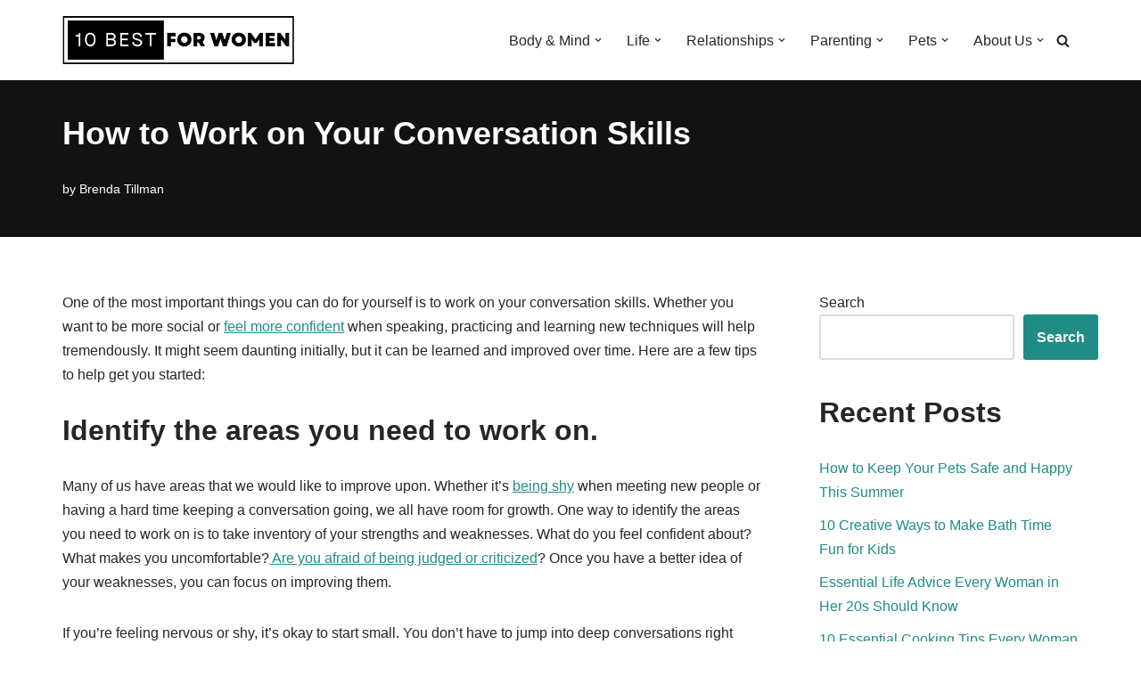

--- FILE ---
content_type: text/html; charset=UTF-8
request_url: https://10bestforwomen.com/conversation-skills/
body_size: 38408
content:
<!DOCTYPE html>
<html lang="en-US">

<head>
	
	<meta charset="UTF-8">
	<meta name="viewport" content="width=device-width, initial-scale=1, minimum-scale=1">
	<link rel="profile" href="http://gmpg.org/xfn/11">
			<link rel="pingback" href="https://10bestforwomen.com/xmlrpc.php">
		<title>How to Work on Your Conversation Skills - 10 Best for Women</title>

<!-- The SEO Framework by Sybre Waaijer -->
<meta name="robots" content="max-snippet:-1,max-image-preview:standard,max-video-preview:-1" />
<link rel="canonical" href="https://10bestforwomen.com/conversation-skills/" />
<meta name="description" content="Many people struggle to keep a conversation going, especially if they don’t know the other person well. But you can do plenty of things to improve your skills." />
<meta property="og:type" content="article" />
<meta property="og:locale" content="en_US" />
<meta property="og:site_name" content="10 Best for Women" />
<meta property="og:title" content="How to Work on Your Conversation Skills" />
<meta property="og:description" content="Many people struggle to keep a conversation going, especially if they don’t know the other person well. But you can do plenty of things to improve your skills." />
<meta property="og:url" content="https://10bestforwomen.com/conversation-skills/" />
<meta property="og:image" content="https://10bestforwomen.com/wp-content/uploads/2022/11/conversation.jpg" />
<meta property="og:image:width" content="550" />
<meta property="og:image:height" content="300" />
<meta property="og:image:alt" content="conversation" />
<meta property="article:published_time" content="2022-11-12T19:40:49+00:00" />
<meta property="article:modified_time" content="2023-10-15T02:12:06+00:00" />
<meta name="twitter:card" content="summary_large_image" />
<meta name="twitter:title" content="How to Work on Your Conversation Skills" />
<meta name="twitter:description" content="Many people struggle to keep a conversation going, especially if they don’t know the other person well. But you can do plenty of things to improve your skills." />
<meta name="twitter:image" content="https://10bestforwomen.com/wp-content/uploads/2022/11/conversation.jpg" />
<meta name="twitter:image:alt" content="conversation" />
<script type="application/ld+json">{"@context":"https://schema.org","@graph":[{"@type":"WebSite","@id":"https://10bestforwomen.com/#/schema/WebSite","url":"https://10bestforwomen.com/","name":"10 Best for Women","description":"Empowerment in Every Article","inLanguage":"en-US","potentialAction":{"@type":"SearchAction","target":{"@type":"EntryPoint","urlTemplate":"https://10bestforwomen.com/search/{search_term_string}/"},"query-input":"required name=search_term_string"},"publisher":{"@type":"Organization","@id":"https://10bestforwomen.com/#/schema/Organization","name":"10 Best for Women","url":"https://10bestforwomen.com/","logo":{"@type":"ImageObject","url":"https://10bestforwomen.com/wp-content/uploads/2022/10/logo-woman.png","contentUrl":"https://10bestforwomen.com/wp-content/uploads/2022/10/logo-woman.png","width":398,"height":170,"inLanguage":"en-US","caption":"10 Best For Women"}}},{"@type":"WebPage","@id":"https://10bestforwomen.com/conversation-skills/","url":"https://10bestforwomen.com/conversation-skills/","name":"How to Work on Your Conversation Skills - 10 Best for Women","description":"Many people struggle to keep a conversation going, especially if they don’t know the other person well. But you can do plenty of things to improve your skills.","inLanguage":"en-US","isPartOf":{"@id":"https://10bestforwomen.com/#/schema/WebSite"},"breadcrumb":{"@type":"BreadcrumbList","@id":"https://10bestforwomen.com/#/schema/BreadcrumbList","itemListElement":[{"@type":"ListItem","position":1,"item":"https://10bestforwomen.com/","name":"10 Best for Women"},{"@type":"ListItem","position":2,"item":"https://10bestforwomen.com/category/relationships/","name":"Category: Relationships"},{"@type":"ListItem","position":3,"item":"https://10bestforwomen.com/category/relationships/conversation-skills/","name":"Category: Conversation skills"},{"@type":"ListItem","position":4,"name":"How to Work on Your Conversation Skills"}]},"potentialAction":{"@type":"ReadAction","target":"https://10bestforwomen.com/conversation-skills/"},"datePublished":"2022-11-12T19:40:49+00:00","dateModified":"2023-10-15T02:12:06+00:00","author":{"@type":"Person","@id":"https://10bestforwomen.com/#/schema/Person/8918b96db12a04e4b60c827741e62dd8","name":"Brenda Tillman","description":"Meet Brenda Tillman: your go-to expert in Cognitive Behavioral Therapy! Not only is she a seasoned therapist, but she&#039;s also a passionate mom blogger who never misses a beat. Dive deep into her insightful blogs, backed by her extensive coursework in..."}}]}</script>
<!-- / The SEO Framework by Sybre Waaijer | 9.68ms meta | 0.27ms boot -->

<link rel="alternate" type="application/rss+xml" title="10 Best for Women &raquo; Feed" href="https://10bestforwomen.com/feed/" />
<link rel="alternate" type="application/rss+xml" title="10 Best for Women &raquo; Comments Feed" href="https://10bestforwomen.com/comments/feed/" />
<link rel="alternate" type="application/rss+xml" title="10 Best for Women &raquo; How to Work on Your Conversation Skills Comments Feed" href="https://10bestforwomen.com/conversation-skills/feed/" />
<link rel="alternate" title="oEmbed (JSON)" type="application/json+oembed" href="https://10bestforwomen.com/wp-json/oembed/1.0/embed?url=https%3A%2F%2F10bestforwomen.com%2Fconversation-skills%2F" />
<link rel="alternate" title="oEmbed (XML)" type="text/xml+oembed" href="https://10bestforwomen.com/wp-json/oembed/1.0/embed?url=https%3A%2F%2F10bestforwomen.com%2Fconversation-skills%2F&#038;format=xml" />
<style id='wp-img-auto-sizes-contain-inline-css'>
img:is([sizes=auto i],[sizes^="auto," i]){contain-intrinsic-size:3000px 1500px}
/*# sourceURL=wp-img-auto-sizes-contain-inline-css */
</style>
<style id='wp-emoji-styles-inline-css'>

	img.wp-smiley, img.emoji {
		display: inline !important;
		border: none !important;
		box-shadow: none !important;
		height: 1em !important;
		width: 1em !important;
		margin: 0 0.07em !important;
		vertical-align: -0.1em !important;
		background: none !important;
		padding: 0 !important;
	}
/*# sourceURL=wp-emoji-styles-inline-css */
</style>
<style id='wp-block-library-inline-css'>
:root{--wp-block-synced-color:#7a00df;--wp-block-synced-color--rgb:122,0,223;--wp-bound-block-color:var(--wp-block-synced-color);--wp-editor-canvas-background:#ddd;--wp-admin-theme-color:#007cba;--wp-admin-theme-color--rgb:0,124,186;--wp-admin-theme-color-darker-10:#006ba1;--wp-admin-theme-color-darker-10--rgb:0,107,160.5;--wp-admin-theme-color-darker-20:#005a87;--wp-admin-theme-color-darker-20--rgb:0,90,135;--wp-admin-border-width-focus:2px}@media (min-resolution:192dpi){:root{--wp-admin-border-width-focus:1.5px}}.wp-element-button{cursor:pointer}:root .has-very-light-gray-background-color{background-color:#eee}:root .has-very-dark-gray-background-color{background-color:#313131}:root .has-very-light-gray-color{color:#eee}:root .has-very-dark-gray-color{color:#313131}:root .has-vivid-green-cyan-to-vivid-cyan-blue-gradient-background{background:linear-gradient(135deg,#00d084,#0693e3)}:root .has-purple-crush-gradient-background{background:linear-gradient(135deg,#34e2e4,#4721fb 50%,#ab1dfe)}:root .has-hazy-dawn-gradient-background{background:linear-gradient(135deg,#faaca8,#dad0ec)}:root .has-subdued-olive-gradient-background{background:linear-gradient(135deg,#fafae1,#67a671)}:root .has-atomic-cream-gradient-background{background:linear-gradient(135deg,#fdd79a,#004a59)}:root .has-nightshade-gradient-background{background:linear-gradient(135deg,#330968,#31cdcf)}:root .has-midnight-gradient-background{background:linear-gradient(135deg,#020381,#2874fc)}:root{--wp--preset--font-size--normal:16px;--wp--preset--font-size--huge:42px}.has-regular-font-size{font-size:1em}.has-larger-font-size{font-size:2.625em}.has-normal-font-size{font-size:var(--wp--preset--font-size--normal)}.has-huge-font-size{font-size:var(--wp--preset--font-size--huge)}.has-text-align-center{text-align:center}.has-text-align-left{text-align:left}.has-text-align-right{text-align:right}.has-fit-text{white-space:nowrap!important}#end-resizable-editor-section{display:none}.aligncenter{clear:both}.items-justified-left{justify-content:flex-start}.items-justified-center{justify-content:center}.items-justified-right{justify-content:flex-end}.items-justified-space-between{justify-content:space-between}.screen-reader-text{border:0;clip-path:inset(50%);height:1px;margin:-1px;overflow:hidden;padding:0;position:absolute;width:1px;word-wrap:normal!important}.screen-reader-text:focus{background-color:#ddd;clip-path:none;color:#444;display:block;font-size:1em;height:auto;left:5px;line-height:normal;padding:15px 23px 14px;text-decoration:none;top:5px;width:auto;z-index:100000}html :where(.has-border-color){border-style:solid}html :where([style*=border-top-color]){border-top-style:solid}html :where([style*=border-right-color]){border-right-style:solid}html :where([style*=border-bottom-color]){border-bottom-style:solid}html :where([style*=border-left-color]){border-left-style:solid}html :where([style*=border-width]){border-style:solid}html :where([style*=border-top-width]){border-top-style:solid}html :where([style*=border-right-width]){border-right-style:solid}html :where([style*=border-bottom-width]){border-bottom-style:solid}html :where([style*=border-left-width]){border-left-style:solid}html :where(img[class*=wp-image-]){height:auto;max-width:100%}:where(figure){margin:0 0 1em}html :where(.is-position-sticky){--wp-admin--admin-bar--position-offset:var(--wp-admin--admin-bar--height,0px)}@media screen and (max-width:600px){html :where(.is-position-sticky){--wp-admin--admin-bar--position-offset:0px}}

/*# sourceURL=wp-block-library-inline-css */
</style><style id='wp-block-archives-inline-css'>
.wp-block-archives{box-sizing:border-box}.wp-block-archives-dropdown label{display:block}
/*# sourceURL=https://10bestforwomen.com/wp-includes/blocks/archives/style.min.css */
</style>
<style id='wp-block-heading-inline-css'>
h1:where(.wp-block-heading).has-background,h2:where(.wp-block-heading).has-background,h3:where(.wp-block-heading).has-background,h4:where(.wp-block-heading).has-background,h5:where(.wp-block-heading).has-background,h6:where(.wp-block-heading).has-background{padding:1.25em 2.375em}h1.has-text-align-left[style*=writing-mode]:where([style*=vertical-lr]),h1.has-text-align-right[style*=writing-mode]:where([style*=vertical-rl]),h2.has-text-align-left[style*=writing-mode]:where([style*=vertical-lr]),h2.has-text-align-right[style*=writing-mode]:where([style*=vertical-rl]),h3.has-text-align-left[style*=writing-mode]:where([style*=vertical-lr]),h3.has-text-align-right[style*=writing-mode]:where([style*=vertical-rl]),h4.has-text-align-left[style*=writing-mode]:where([style*=vertical-lr]),h4.has-text-align-right[style*=writing-mode]:where([style*=vertical-rl]),h5.has-text-align-left[style*=writing-mode]:where([style*=vertical-lr]),h5.has-text-align-right[style*=writing-mode]:where([style*=vertical-rl]),h6.has-text-align-left[style*=writing-mode]:where([style*=vertical-lr]),h6.has-text-align-right[style*=writing-mode]:where([style*=vertical-rl]){rotate:180deg}
/*# sourceURL=https://10bestforwomen.com/wp-includes/blocks/heading/style.min.css */
</style>
<style id='wp-block-image-inline-css'>
.wp-block-image>a,.wp-block-image>figure>a{display:inline-block}.wp-block-image img{box-sizing:border-box;height:auto;max-width:100%;vertical-align:bottom}@media not (prefers-reduced-motion){.wp-block-image img.hide{visibility:hidden}.wp-block-image img.show{animation:show-content-image .4s}}.wp-block-image[style*=border-radius] img,.wp-block-image[style*=border-radius]>a{border-radius:inherit}.wp-block-image.has-custom-border img{box-sizing:border-box}.wp-block-image.aligncenter{text-align:center}.wp-block-image.alignfull>a,.wp-block-image.alignwide>a{width:100%}.wp-block-image.alignfull img,.wp-block-image.alignwide img{height:auto;width:100%}.wp-block-image .aligncenter,.wp-block-image .alignleft,.wp-block-image .alignright,.wp-block-image.aligncenter,.wp-block-image.alignleft,.wp-block-image.alignright{display:table}.wp-block-image .aligncenter>figcaption,.wp-block-image .alignleft>figcaption,.wp-block-image .alignright>figcaption,.wp-block-image.aligncenter>figcaption,.wp-block-image.alignleft>figcaption,.wp-block-image.alignright>figcaption{caption-side:bottom;display:table-caption}.wp-block-image .alignleft{float:left;margin:.5em 1em .5em 0}.wp-block-image .alignright{float:right;margin:.5em 0 .5em 1em}.wp-block-image .aligncenter{margin-left:auto;margin-right:auto}.wp-block-image :where(figcaption){margin-bottom:1em;margin-top:.5em}.wp-block-image.is-style-circle-mask img{border-radius:9999px}@supports ((-webkit-mask-image:none) or (mask-image:none)) or (-webkit-mask-image:none){.wp-block-image.is-style-circle-mask img{border-radius:0;-webkit-mask-image:url('data:image/svg+xml;utf8,<svg viewBox="0 0 100 100" xmlns="http://www.w3.org/2000/svg"><circle cx="50" cy="50" r="50"/></svg>');mask-image:url('data:image/svg+xml;utf8,<svg viewBox="0 0 100 100" xmlns="http://www.w3.org/2000/svg"><circle cx="50" cy="50" r="50"/></svg>');mask-mode:alpha;-webkit-mask-position:center;mask-position:center;-webkit-mask-repeat:no-repeat;mask-repeat:no-repeat;-webkit-mask-size:contain;mask-size:contain}}:root :where(.wp-block-image.is-style-rounded img,.wp-block-image .is-style-rounded img){border-radius:9999px}.wp-block-image figure{margin:0}.wp-lightbox-container{display:flex;flex-direction:column;position:relative}.wp-lightbox-container img{cursor:zoom-in}.wp-lightbox-container img:hover+button{opacity:1}.wp-lightbox-container button{align-items:center;backdrop-filter:blur(16px) saturate(180%);background-color:#5a5a5a40;border:none;border-radius:4px;cursor:zoom-in;display:flex;height:20px;justify-content:center;opacity:0;padding:0;position:absolute;right:16px;text-align:center;top:16px;width:20px;z-index:100}@media not (prefers-reduced-motion){.wp-lightbox-container button{transition:opacity .2s ease}}.wp-lightbox-container button:focus-visible{outline:3px auto #5a5a5a40;outline:3px auto -webkit-focus-ring-color;outline-offset:3px}.wp-lightbox-container button:hover{cursor:pointer;opacity:1}.wp-lightbox-container button:focus{opacity:1}.wp-lightbox-container button:focus,.wp-lightbox-container button:hover,.wp-lightbox-container button:not(:hover):not(:active):not(.has-background){background-color:#5a5a5a40;border:none}.wp-lightbox-overlay{box-sizing:border-box;cursor:zoom-out;height:100vh;left:0;overflow:hidden;position:fixed;top:0;visibility:hidden;width:100%;z-index:100000}.wp-lightbox-overlay .close-button{align-items:center;cursor:pointer;display:flex;justify-content:center;min-height:40px;min-width:40px;padding:0;position:absolute;right:calc(env(safe-area-inset-right) + 16px);top:calc(env(safe-area-inset-top) + 16px);z-index:5000000}.wp-lightbox-overlay .close-button:focus,.wp-lightbox-overlay .close-button:hover,.wp-lightbox-overlay .close-button:not(:hover):not(:active):not(.has-background){background:none;border:none}.wp-lightbox-overlay .lightbox-image-container{height:var(--wp--lightbox-container-height);left:50%;overflow:hidden;position:absolute;top:50%;transform:translate(-50%,-50%);transform-origin:top left;width:var(--wp--lightbox-container-width);z-index:9999999999}.wp-lightbox-overlay .wp-block-image{align-items:center;box-sizing:border-box;display:flex;height:100%;justify-content:center;margin:0;position:relative;transform-origin:0 0;width:100%;z-index:3000000}.wp-lightbox-overlay .wp-block-image img{height:var(--wp--lightbox-image-height);min-height:var(--wp--lightbox-image-height);min-width:var(--wp--lightbox-image-width);width:var(--wp--lightbox-image-width)}.wp-lightbox-overlay .wp-block-image figcaption{display:none}.wp-lightbox-overlay button{background:none;border:none}.wp-lightbox-overlay .scrim{background-color:#fff;height:100%;opacity:.9;position:absolute;width:100%;z-index:2000000}.wp-lightbox-overlay.active{visibility:visible}@media not (prefers-reduced-motion){.wp-lightbox-overlay.active{animation:turn-on-visibility .25s both}.wp-lightbox-overlay.active img{animation:turn-on-visibility .35s both}.wp-lightbox-overlay.show-closing-animation:not(.active){animation:turn-off-visibility .35s both}.wp-lightbox-overlay.show-closing-animation:not(.active) img{animation:turn-off-visibility .25s both}.wp-lightbox-overlay.zoom.active{animation:none;opacity:1;visibility:visible}.wp-lightbox-overlay.zoom.active .lightbox-image-container{animation:lightbox-zoom-in .4s}.wp-lightbox-overlay.zoom.active .lightbox-image-container img{animation:none}.wp-lightbox-overlay.zoom.active .scrim{animation:turn-on-visibility .4s forwards}.wp-lightbox-overlay.zoom.show-closing-animation:not(.active){animation:none}.wp-lightbox-overlay.zoom.show-closing-animation:not(.active) .lightbox-image-container{animation:lightbox-zoom-out .4s}.wp-lightbox-overlay.zoom.show-closing-animation:not(.active) .lightbox-image-container img{animation:none}.wp-lightbox-overlay.zoom.show-closing-animation:not(.active) .scrim{animation:turn-off-visibility .4s forwards}}@keyframes show-content-image{0%{visibility:hidden}99%{visibility:hidden}to{visibility:visible}}@keyframes turn-on-visibility{0%{opacity:0}to{opacity:1}}@keyframes turn-off-visibility{0%{opacity:1;visibility:visible}99%{opacity:0;visibility:visible}to{opacity:0;visibility:hidden}}@keyframes lightbox-zoom-in{0%{transform:translate(calc((-100vw + var(--wp--lightbox-scrollbar-width))/2 + var(--wp--lightbox-initial-left-position)),calc(-50vh + var(--wp--lightbox-initial-top-position))) scale(var(--wp--lightbox-scale))}to{transform:translate(-50%,-50%) scale(1)}}@keyframes lightbox-zoom-out{0%{transform:translate(-50%,-50%) scale(1);visibility:visible}99%{visibility:visible}to{transform:translate(calc((-100vw + var(--wp--lightbox-scrollbar-width))/2 + var(--wp--lightbox-initial-left-position)),calc(-50vh + var(--wp--lightbox-initial-top-position))) scale(var(--wp--lightbox-scale));visibility:hidden}}
/*# sourceURL=https://10bestforwomen.com/wp-includes/blocks/image/style.min.css */
</style>
<style id='wp-block-latest-posts-inline-css'>
.wp-block-latest-posts{box-sizing:border-box}.wp-block-latest-posts.alignleft{margin-right:2em}.wp-block-latest-posts.alignright{margin-left:2em}.wp-block-latest-posts.wp-block-latest-posts__list{list-style:none}.wp-block-latest-posts.wp-block-latest-posts__list li{clear:both;overflow-wrap:break-word}.wp-block-latest-posts.is-grid{display:flex;flex-wrap:wrap}.wp-block-latest-posts.is-grid li{margin:0 1.25em 1.25em 0;width:100%}@media (min-width:600px){.wp-block-latest-posts.columns-2 li{width:calc(50% - .625em)}.wp-block-latest-posts.columns-2 li:nth-child(2n){margin-right:0}.wp-block-latest-posts.columns-3 li{width:calc(33.33333% - .83333em)}.wp-block-latest-posts.columns-3 li:nth-child(3n){margin-right:0}.wp-block-latest-posts.columns-4 li{width:calc(25% - .9375em)}.wp-block-latest-posts.columns-4 li:nth-child(4n){margin-right:0}.wp-block-latest-posts.columns-5 li{width:calc(20% - 1em)}.wp-block-latest-posts.columns-5 li:nth-child(5n){margin-right:0}.wp-block-latest-posts.columns-6 li{width:calc(16.66667% - 1.04167em)}.wp-block-latest-posts.columns-6 li:nth-child(6n){margin-right:0}}:root :where(.wp-block-latest-posts.is-grid){padding:0}:root :where(.wp-block-latest-posts.wp-block-latest-posts__list){padding-left:0}.wp-block-latest-posts__post-author,.wp-block-latest-posts__post-date{display:block;font-size:.8125em}.wp-block-latest-posts__post-excerpt,.wp-block-latest-posts__post-full-content{margin-bottom:1em;margin-top:.5em}.wp-block-latest-posts__featured-image a{display:inline-block}.wp-block-latest-posts__featured-image img{height:auto;max-width:100%;width:auto}.wp-block-latest-posts__featured-image.alignleft{float:left;margin-right:1em}.wp-block-latest-posts__featured-image.alignright{float:right;margin-left:1em}.wp-block-latest-posts__featured-image.aligncenter{margin-bottom:1em;text-align:center}
/*# sourceURL=https://10bestforwomen.com/wp-includes/blocks/latest-posts/style.min.css */
</style>
<style id='wp-block-list-inline-css'>
ol,ul{box-sizing:border-box}:root :where(.wp-block-list.has-background){padding:1.25em 2.375em}
/*# sourceURL=https://10bestforwomen.com/wp-includes/blocks/list/style.min.css */
</style>
<style id='wp-block-search-inline-css'>
.wp-block-search__button{margin-left:10px;word-break:normal}.wp-block-search__button.has-icon{line-height:0}.wp-block-search__button svg{height:1.25em;min-height:24px;min-width:24px;width:1.25em;fill:currentColor;vertical-align:text-bottom}:where(.wp-block-search__button){border:1px solid #ccc;padding:6px 10px}.wp-block-search__inside-wrapper{display:flex;flex:auto;flex-wrap:nowrap;max-width:100%}.wp-block-search__label{width:100%}.wp-block-search.wp-block-search__button-only .wp-block-search__button{box-sizing:border-box;display:flex;flex-shrink:0;justify-content:center;margin-left:0;max-width:100%}.wp-block-search.wp-block-search__button-only .wp-block-search__inside-wrapper{min-width:0!important;transition-property:width}.wp-block-search.wp-block-search__button-only .wp-block-search__input{flex-basis:100%;transition-duration:.3s}.wp-block-search.wp-block-search__button-only.wp-block-search__searchfield-hidden,.wp-block-search.wp-block-search__button-only.wp-block-search__searchfield-hidden .wp-block-search__inside-wrapper{overflow:hidden}.wp-block-search.wp-block-search__button-only.wp-block-search__searchfield-hidden .wp-block-search__input{border-left-width:0!important;border-right-width:0!important;flex-basis:0;flex-grow:0;margin:0;min-width:0!important;padding-left:0!important;padding-right:0!important;width:0!important}:where(.wp-block-search__input){appearance:none;border:1px solid #949494;flex-grow:1;font-family:inherit;font-size:inherit;font-style:inherit;font-weight:inherit;letter-spacing:inherit;line-height:inherit;margin-left:0;margin-right:0;min-width:3rem;padding:8px;text-decoration:unset!important;text-transform:inherit}:where(.wp-block-search__button-inside .wp-block-search__inside-wrapper){background-color:#fff;border:1px solid #949494;box-sizing:border-box;padding:4px}:where(.wp-block-search__button-inside .wp-block-search__inside-wrapper) .wp-block-search__input{border:none;border-radius:0;padding:0 4px}:where(.wp-block-search__button-inside .wp-block-search__inside-wrapper) .wp-block-search__input:focus{outline:none}:where(.wp-block-search__button-inside .wp-block-search__inside-wrapper) :where(.wp-block-search__button){padding:4px 8px}.wp-block-search.aligncenter .wp-block-search__inside-wrapper{margin:auto}.wp-block[data-align=right] .wp-block-search.wp-block-search__button-only .wp-block-search__inside-wrapper{float:right}
/*# sourceURL=https://10bestforwomen.com/wp-includes/blocks/search/style.min.css */
</style>
<style id='wp-block-embed-inline-css'>
.wp-block-embed.alignleft,.wp-block-embed.alignright,.wp-block[data-align=left]>[data-type="core/embed"],.wp-block[data-align=right]>[data-type="core/embed"]{max-width:360px;width:100%}.wp-block-embed.alignleft .wp-block-embed__wrapper,.wp-block-embed.alignright .wp-block-embed__wrapper,.wp-block[data-align=left]>[data-type="core/embed"] .wp-block-embed__wrapper,.wp-block[data-align=right]>[data-type="core/embed"] .wp-block-embed__wrapper{min-width:280px}.wp-block-cover .wp-block-embed{min-height:240px;min-width:320px}.wp-block-embed{overflow-wrap:break-word}.wp-block-embed :where(figcaption){margin-bottom:1em;margin-top:.5em}.wp-block-embed iframe{max-width:100%}.wp-block-embed__wrapper{position:relative}.wp-embed-responsive .wp-has-aspect-ratio .wp-block-embed__wrapper:before{content:"";display:block;padding-top:50%}.wp-embed-responsive .wp-has-aspect-ratio iframe{bottom:0;height:100%;left:0;position:absolute;right:0;top:0;width:100%}.wp-embed-responsive .wp-embed-aspect-21-9 .wp-block-embed__wrapper:before{padding-top:42.85%}.wp-embed-responsive .wp-embed-aspect-18-9 .wp-block-embed__wrapper:before{padding-top:50%}.wp-embed-responsive .wp-embed-aspect-16-9 .wp-block-embed__wrapper:before{padding-top:56.25%}.wp-embed-responsive .wp-embed-aspect-4-3 .wp-block-embed__wrapper:before{padding-top:75%}.wp-embed-responsive .wp-embed-aspect-1-1 .wp-block-embed__wrapper:before{padding-top:100%}.wp-embed-responsive .wp-embed-aspect-9-16 .wp-block-embed__wrapper:before{padding-top:177.77%}.wp-embed-responsive .wp-embed-aspect-1-2 .wp-block-embed__wrapper:before{padding-top:200%}
/*# sourceURL=https://10bestforwomen.com/wp-includes/blocks/embed/style.min.css */
</style>
<style id='wp-block-group-inline-css'>
.wp-block-group{box-sizing:border-box}:where(.wp-block-group.wp-block-group-is-layout-constrained){position:relative}
/*# sourceURL=https://10bestforwomen.com/wp-includes/blocks/group/style.min.css */
</style>
<style id='wp-block-paragraph-inline-css'>
.is-small-text{font-size:.875em}.is-regular-text{font-size:1em}.is-large-text{font-size:2.25em}.is-larger-text{font-size:3em}.has-drop-cap:not(:focus):first-letter{float:left;font-size:8.4em;font-style:normal;font-weight:100;line-height:.68;margin:.05em .1em 0 0;text-transform:uppercase}body.rtl .has-drop-cap:not(:focus):first-letter{float:none;margin-left:.1em}p.has-drop-cap.has-background{overflow:hidden}:root :where(p.has-background){padding:1.25em 2.375em}:where(p.has-text-color:not(.has-link-color)) a{color:inherit}p.has-text-align-left[style*="writing-mode:vertical-lr"],p.has-text-align-right[style*="writing-mode:vertical-rl"]{rotate:180deg}
/*# sourceURL=https://10bestforwomen.com/wp-includes/blocks/paragraph/style.min.css */
</style>
<style id='wp-block-spacer-inline-css'>
.wp-block-spacer{clear:both}
/*# sourceURL=https://10bestforwomen.com/wp-includes/blocks/spacer/style.min.css */
</style>
<style id='global-styles-inline-css'>
:root{--wp--preset--aspect-ratio--square: 1;--wp--preset--aspect-ratio--4-3: 4/3;--wp--preset--aspect-ratio--3-4: 3/4;--wp--preset--aspect-ratio--3-2: 3/2;--wp--preset--aspect-ratio--2-3: 2/3;--wp--preset--aspect-ratio--16-9: 16/9;--wp--preset--aspect-ratio--9-16: 9/16;--wp--preset--color--black: #000000;--wp--preset--color--cyan-bluish-gray: #abb8c3;--wp--preset--color--white: #ffffff;--wp--preset--color--pale-pink: #f78da7;--wp--preset--color--vivid-red: #cf2e2e;--wp--preset--color--luminous-vivid-orange: #ff6900;--wp--preset--color--luminous-vivid-amber: #fcb900;--wp--preset--color--light-green-cyan: #7bdcb5;--wp--preset--color--vivid-green-cyan: #00d084;--wp--preset--color--pale-cyan-blue: #8ed1fc;--wp--preset--color--vivid-cyan-blue: #0693e3;--wp--preset--color--vivid-purple: #9b51e0;--wp--preset--color--neve-link-color: var(--nv-primary-accent);--wp--preset--color--neve-link-hover-color: var(--nv-secondary-accent);--wp--preset--color--nv-site-bg: var(--nv-site-bg);--wp--preset--color--nv-light-bg: var(--nv-light-bg);--wp--preset--color--nv-dark-bg: var(--nv-dark-bg);--wp--preset--color--neve-text-color: var(--nv-text-color);--wp--preset--color--nv-text-dark-bg: var(--nv-text-dark-bg);--wp--preset--color--nv-c-1: var(--nv-c-1);--wp--preset--color--nv-c-2: var(--nv-c-2);--wp--preset--gradient--vivid-cyan-blue-to-vivid-purple: linear-gradient(135deg,rgb(6,147,227) 0%,rgb(155,81,224) 100%);--wp--preset--gradient--light-green-cyan-to-vivid-green-cyan: linear-gradient(135deg,rgb(122,220,180) 0%,rgb(0,208,130) 100%);--wp--preset--gradient--luminous-vivid-amber-to-luminous-vivid-orange: linear-gradient(135deg,rgb(252,185,0) 0%,rgb(255,105,0) 100%);--wp--preset--gradient--luminous-vivid-orange-to-vivid-red: linear-gradient(135deg,rgb(255,105,0) 0%,rgb(207,46,46) 100%);--wp--preset--gradient--very-light-gray-to-cyan-bluish-gray: linear-gradient(135deg,rgb(238,238,238) 0%,rgb(169,184,195) 100%);--wp--preset--gradient--cool-to-warm-spectrum: linear-gradient(135deg,rgb(74,234,220) 0%,rgb(151,120,209) 20%,rgb(207,42,186) 40%,rgb(238,44,130) 60%,rgb(251,105,98) 80%,rgb(254,248,76) 100%);--wp--preset--gradient--blush-light-purple: linear-gradient(135deg,rgb(255,206,236) 0%,rgb(152,150,240) 100%);--wp--preset--gradient--blush-bordeaux: linear-gradient(135deg,rgb(254,205,165) 0%,rgb(254,45,45) 50%,rgb(107,0,62) 100%);--wp--preset--gradient--luminous-dusk: linear-gradient(135deg,rgb(255,203,112) 0%,rgb(199,81,192) 50%,rgb(65,88,208) 100%);--wp--preset--gradient--pale-ocean: linear-gradient(135deg,rgb(255,245,203) 0%,rgb(182,227,212) 50%,rgb(51,167,181) 100%);--wp--preset--gradient--electric-grass: linear-gradient(135deg,rgb(202,248,128) 0%,rgb(113,206,126) 100%);--wp--preset--gradient--midnight: linear-gradient(135deg,rgb(2,3,129) 0%,rgb(40,116,252) 100%);--wp--preset--font-size--small: 13px;--wp--preset--font-size--medium: 20px;--wp--preset--font-size--large: 36px;--wp--preset--font-size--x-large: 42px;--wp--preset--spacing--20: 0.44rem;--wp--preset--spacing--30: 0.67rem;--wp--preset--spacing--40: 1rem;--wp--preset--spacing--50: 1.5rem;--wp--preset--spacing--60: 2.25rem;--wp--preset--spacing--70: 3.38rem;--wp--preset--spacing--80: 5.06rem;--wp--preset--shadow--natural: 6px 6px 9px rgba(0, 0, 0, 0.2);--wp--preset--shadow--deep: 12px 12px 50px rgba(0, 0, 0, 0.4);--wp--preset--shadow--sharp: 6px 6px 0px rgba(0, 0, 0, 0.2);--wp--preset--shadow--outlined: 6px 6px 0px -3px rgb(255, 255, 255), 6px 6px rgb(0, 0, 0);--wp--preset--shadow--crisp: 6px 6px 0px rgb(0, 0, 0);}:where(.is-layout-flex){gap: 0.5em;}:where(.is-layout-grid){gap: 0.5em;}body .is-layout-flex{display: flex;}.is-layout-flex{flex-wrap: wrap;align-items: center;}.is-layout-flex > :is(*, div){margin: 0;}body .is-layout-grid{display: grid;}.is-layout-grid > :is(*, div){margin: 0;}:where(.wp-block-columns.is-layout-flex){gap: 2em;}:where(.wp-block-columns.is-layout-grid){gap: 2em;}:where(.wp-block-post-template.is-layout-flex){gap: 1.25em;}:where(.wp-block-post-template.is-layout-grid){gap: 1.25em;}.has-black-color{color: var(--wp--preset--color--black) !important;}.has-cyan-bluish-gray-color{color: var(--wp--preset--color--cyan-bluish-gray) !important;}.has-white-color{color: var(--wp--preset--color--white) !important;}.has-pale-pink-color{color: var(--wp--preset--color--pale-pink) !important;}.has-vivid-red-color{color: var(--wp--preset--color--vivid-red) !important;}.has-luminous-vivid-orange-color{color: var(--wp--preset--color--luminous-vivid-orange) !important;}.has-luminous-vivid-amber-color{color: var(--wp--preset--color--luminous-vivid-amber) !important;}.has-light-green-cyan-color{color: var(--wp--preset--color--light-green-cyan) !important;}.has-vivid-green-cyan-color{color: var(--wp--preset--color--vivid-green-cyan) !important;}.has-pale-cyan-blue-color{color: var(--wp--preset--color--pale-cyan-blue) !important;}.has-vivid-cyan-blue-color{color: var(--wp--preset--color--vivid-cyan-blue) !important;}.has-vivid-purple-color{color: var(--wp--preset--color--vivid-purple) !important;}.has-neve-link-color-color{color: var(--wp--preset--color--neve-link-color) !important;}.has-neve-link-hover-color-color{color: var(--wp--preset--color--neve-link-hover-color) !important;}.has-nv-site-bg-color{color: var(--wp--preset--color--nv-site-bg) !important;}.has-nv-light-bg-color{color: var(--wp--preset--color--nv-light-bg) !important;}.has-nv-dark-bg-color{color: var(--wp--preset--color--nv-dark-bg) !important;}.has-neve-text-color-color{color: var(--wp--preset--color--neve-text-color) !important;}.has-nv-text-dark-bg-color{color: var(--wp--preset--color--nv-text-dark-bg) !important;}.has-nv-c-1-color{color: var(--wp--preset--color--nv-c-1) !important;}.has-nv-c-2-color{color: var(--wp--preset--color--nv-c-2) !important;}.has-black-background-color{background-color: var(--wp--preset--color--black) !important;}.has-cyan-bluish-gray-background-color{background-color: var(--wp--preset--color--cyan-bluish-gray) !important;}.has-white-background-color{background-color: var(--wp--preset--color--white) !important;}.has-pale-pink-background-color{background-color: var(--wp--preset--color--pale-pink) !important;}.has-vivid-red-background-color{background-color: var(--wp--preset--color--vivid-red) !important;}.has-luminous-vivid-orange-background-color{background-color: var(--wp--preset--color--luminous-vivid-orange) !important;}.has-luminous-vivid-amber-background-color{background-color: var(--wp--preset--color--luminous-vivid-amber) !important;}.has-light-green-cyan-background-color{background-color: var(--wp--preset--color--light-green-cyan) !important;}.has-vivid-green-cyan-background-color{background-color: var(--wp--preset--color--vivid-green-cyan) !important;}.has-pale-cyan-blue-background-color{background-color: var(--wp--preset--color--pale-cyan-blue) !important;}.has-vivid-cyan-blue-background-color{background-color: var(--wp--preset--color--vivid-cyan-blue) !important;}.has-vivid-purple-background-color{background-color: var(--wp--preset--color--vivid-purple) !important;}.has-neve-link-color-background-color{background-color: var(--wp--preset--color--neve-link-color) !important;}.has-neve-link-hover-color-background-color{background-color: var(--wp--preset--color--neve-link-hover-color) !important;}.has-nv-site-bg-background-color{background-color: var(--wp--preset--color--nv-site-bg) !important;}.has-nv-light-bg-background-color{background-color: var(--wp--preset--color--nv-light-bg) !important;}.has-nv-dark-bg-background-color{background-color: var(--wp--preset--color--nv-dark-bg) !important;}.has-neve-text-color-background-color{background-color: var(--wp--preset--color--neve-text-color) !important;}.has-nv-text-dark-bg-background-color{background-color: var(--wp--preset--color--nv-text-dark-bg) !important;}.has-nv-c-1-background-color{background-color: var(--wp--preset--color--nv-c-1) !important;}.has-nv-c-2-background-color{background-color: var(--wp--preset--color--nv-c-2) !important;}.has-black-border-color{border-color: var(--wp--preset--color--black) !important;}.has-cyan-bluish-gray-border-color{border-color: var(--wp--preset--color--cyan-bluish-gray) !important;}.has-white-border-color{border-color: var(--wp--preset--color--white) !important;}.has-pale-pink-border-color{border-color: var(--wp--preset--color--pale-pink) !important;}.has-vivid-red-border-color{border-color: var(--wp--preset--color--vivid-red) !important;}.has-luminous-vivid-orange-border-color{border-color: var(--wp--preset--color--luminous-vivid-orange) !important;}.has-luminous-vivid-amber-border-color{border-color: var(--wp--preset--color--luminous-vivid-amber) !important;}.has-light-green-cyan-border-color{border-color: var(--wp--preset--color--light-green-cyan) !important;}.has-vivid-green-cyan-border-color{border-color: var(--wp--preset--color--vivid-green-cyan) !important;}.has-pale-cyan-blue-border-color{border-color: var(--wp--preset--color--pale-cyan-blue) !important;}.has-vivid-cyan-blue-border-color{border-color: var(--wp--preset--color--vivid-cyan-blue) !important;}.has-vivid-purple-border-color{border-color: var(--wp--preset--color--vivid-purple) !important;}.has-neve-link-color-border-color{border-color: var(--wp--preset--color--neve-link-color) !important;}.has-neve-link-hover-color-border-color{border-color: var(--wp--preset--color--neve-link-hover-color) !important;}.has-nv-site-bg-border-color{border-color: var(--wp--preset--color--nv-site-bg) !important;}.has-nv-light-bg-border-color{border-color: var(--wp--preset--color--nv-light-bg) !important;}.has-nv-dark-bg-border-color{border-color: var(--wp--preset--color--nv-dark-bg) !important;}.has-neve-text-color-border-color{border-color: var(--wp--preset--color--neve-text-color) !important;}.has-nv-text-dark-bg-border-color{border-color: var(--wp--preset--color--nv-text-dark-bg) !important;}.has-nv-c-1-border-color{border-color: var(--wp--preset--color--nv-c-1) !important;}.has-nv-c-2-border-color{border-color: var(--wp--preset--color--nv-c-2) !important;}.has-vivid-cyan-blue-to-vivid-purple-gradient-background{background: var(--wp--preset--gradient--vivid-cyan-blue-to-vivid-purple) !important;}.has-light-green-cyan-to-vivid-green-cyan-gradient-background{background: var(--wp--preset--gradient--light-green-cyan-to-vivid-green-cyan) !important;}.has-luminous-vivid-amber-to-luminous-vivid-orange-gradient-background{background: var(--wp--preset--gradient--luminous-vivid-amber-to-luminous-vivid-orange) !important;}.has-luminous-vivid-orange-to-vivid-red-gradient-background{background: var(--wp--preset--gradient--luminous-vivid-orange-to-vivid-red) !important;}.has-very-light-gray-to-cyan-bluish-gray-gradient-background{background: var(--wp--preset--gradient--very-light-gray-to-cyan-bluish-gray) !important;}.has-cool-to-warm-spectrum-gradient-background{background: var(--wp--preset--gradient--cool-to-warm-spectrum) !important;}.has-blush-light-purple-gradient-background{background: var(--wp--preset--gradient--blush-light-purple) !important;}.has-blush-bordeaux-gradient-background{background: var(--wp--preset--gradient--blush-bordeaux) !important;}.has-luminous-dusk-gradient-background{background: var(--wp--preset--gradient--luminous-dusk) !important;}.has-pale-ocean-gradient-background{background: var(--wp--preset--gradient--pale-ocean) !important;}.has-electric-grass-gradient-background{background: var(--wp--preset--gradient--electric-grass) !important;}.has-midnight-gradient-background{background: var(--wp--preset--gradient--midnight) !important;}.has-small-font-size{font-size: var(--wp--preset--font-size--small) !important;}.has-medium-font-size{font-size: var(--wp--preset--font-size--medium) !important;}.has-large-font-size{font-size: var(--wp--preset--font-size--large) !important;}.has-x-large-font-size{font-size: var(--wp--preset--font-size--x-large) !important;}
/*# sourceURL=global-styles-inline-css */
</style>

<style id='classic-theme-styles-inline-css'>
/*! This file is auto-generated */
.wp-block-button__link{color:#fff;background-color:#32373c;border-radius:9999px;box-shadow:none;text-decoration:none;padding:calc(.667em + 2px) calc(1.333em + 2px);font-size:1.125em}.wp-block-file__button{background:#32373c;color:#fff;text-decoration:none}
/*# sourceURL=/wp-includes/css/classic-themes.min.css */
</style>
<link rel='stylesheet' id='neve-style-css' href='https://10bestforwomen.com/wp-content/themes/neve/style-main-new.min.css?ver=4.2.2' media='all' />
<style id='neve-style-inline-css'>
.is-menu-sidebar .header-menu-sidebar { visibility: visible; }.is-menu-sidebar.menu_sidebar_slide_left .header-menu-sidebar { transform: translate3d(0, 0, 0); left: 0; }.is-menu-sidebar.menu_sidebar_slide_right .header-menu-sidebar { transform: translate3d(0, 0, 0); right: 0; }.is-menu-sidebar.menu_sidebar_pull_right .header-menu-sidebar, .is-menu-sidebar.menu_sidebar_pull_left .header-menu-sidebar { transform: translateX(0); }.is-menu-sidebar.menu_sidebar_dropdown .header-menu-sidebar { height: auto; }.is-menu-sidebar.menu_sidebar_dropdown .header-menu-sidebar-inner { max-height: 400px; padding: 20px 0; }.is-menu-sidebar.menu_sidebar_full_canvas .header-menu-sidebar { opacity: 1; }.header-menu-sidebar .menu-item-nav-search:not(.floating) { pointer-events: none; }.header-menu-sidebar .menu-item-nav-search .is-menu-sidebar { pointer-events: unset; }@media screen and (max-width: 960px) { .builder-item.cr .item--inner { --textalign: center; --justify: center; } }
.nv-meta-list li.meta:not(:last-child):after { content:"/" }.nv-meta-list .no-mobile{
			display:none;
		}.nv-meta-list li.last::after{
			content: ""!important;
		}@media (min-width: 769px) {
			.nv-meta-list .no-mobile {
				display: inline-block;
			}
			.nv-meta-list li.last:not(:last-child)::after {
		 		content: "/" !important;
			}
		}
 :root{ --container: 748px;--postwidth:100%; --primarybtnbg: var(--nv-primary-accent); --primarybtnhoverbg: var(--nv-primary-accent); --primarybtncolor: #fff; --secondarybtncolor: var(--nv-primary-accent); --primarybtnhovercolor: #fff; --secondarybtnhovercolor: var(--nv-primary-accent);--primarybtnborderradius:3px;--secondarybtnborderradius:3px;--secondarybtnborderwidth:3px;--btnpadding:13px 15px;--primarybtnpadding:13px 15px;--secondarybtnpadding:calc(13px - 3px) calc(15px - 3px); --bodyfontfamily: Arial,Helvetica,sans-serif; --bodyfontsize: 18px; --bodylineheight: 1.6em; --bodyletterspacing: 0px; --bodyfontweight: 400; --bodytexttransform: none; --h1fontsize: 32px; --h1fontweight: 700; --h1lineheight: 1.2em; --h1letterspacing: 0px; --h1texttransform: none; --h2fontsize: 28px; --h2fontweight: 700; --h2lineheight: 1.3em; --h2letterspacing: 0px; --h2texttransform: none; --h3fontsize: 22px; --h3fontweight: 700; --h3lineheight: 1.4em; --h3letterspacing: 0px; --h3texttransform: none; --h4fontsize: 20px; --h4fontweight: 700; --h4lineheight: 1.6em; --h4letterspacing: 0px; --h4texttransform: none; --h5fontsize: 16px; --h5fontweight: 700; --h5lineheight: 1.6; --h5letterspacing: 0px; --h5texttransform: none; --h6fontsize: 14px; --h6fontweight: 700; --h6lineheight: 1.6; --h6letterspacing: 0px; --h6texttransform: none;--formfieldborderwidth:2px;--formfieldborderradius:3px; --formfieldbgcolor: var(--nv-site-bg); --formfieldbordercolor: #dddddd; --formfieldcolor: var(--nv-text-color);--formfieldpadding:10px 12px; } .nv-index-posts{ --borderradius:0px; } .has-neve-button-color-color{ color: var(--nv-primary-accent)!important; } .has-neve-button-color-background-color{ background-color: var(--nv-primary-accent)!important; } .single-post-container .alignfull > [class*="__inner-container"], .single-post-container .alignwide > [class*="__inner-container"]{ max-width:718px } .nv-meta-list{ --avatarsize: 20px; } .single .nv-meta-list{ --avatarsize: 20px; } .nv-post-cover{ --height: 250px;--padding:20px 15px;--justify: flex-start; --textalign: left; --valign: center; } .nv-post-cover .nv-title-meta-wrap, .nv-page-title-wrap, .entry-header{ --textalign: left; } .nv-is-boxed.nv-title-meta-wrap{ --padding:40px 15px; --bgcolor: var(--nv-dark-bg); } .nv-overlay{ --bgcolor: #010101; --opacity: 93; --blendmode: normal; } .nv-is-boxed.nv-comments-wrap{ --padding:20px; } .nv-is-boxed.comment-respond{ --padding:20px; --bgcolor: #ffffff; } .single:not(.single-product), .page{ --c-vspace:0 0 0 0;; } .scroll-to-top{ --color: var(--nv-text-dark-bg);--padding:8px 10px; --borderradius: 3px; --bgcolor: var(--nv-primary-accent); --hovercolor: var(--nv-text-dark-bg); --hoverbgcolor: var(--nv-primary-accent);--size:16px; } .global-styled{ --bgcolor: var(--nv-site-bg); } .header-top{ --rowbcolor: var(--nv-light-bg); --color: var(--nv-text-color); --bgcolor: var(--nv-site-bg); } .header-main{ --rowbcolor: var(--nv-light-bg); --color: var(--nv-text-color); --bgcolor: var(--nv-site-bg); } .header-bottom{ --rowbcolor: var(--nv-light-bg); --color: var(--nv-text-color); --bgcolor: var(--nv-site-bg); } .header-menu-sidebar-bg{ --justify: flex-start; --textalign: left;--flexg: 1;--wrapdropdownwidth: auto; --color: var(--nv-text-color); --bgcolor: var(--nv-site-bg); } .header-menu-sidebar{ width: 360px; } .builder-item--logo{ --maxwidth: 121px; --fs: 24px;--padding:10px 0;--margin:0; --textalign: center;--justify: center; } .builder-item--nav-icon,.header-menu-sidebar .close-sidebar-panel .navbar-toggle{ --borderradius:0; } .builder-item--nav-icon{ --label-margin:0 5px 0 0;;--padding:10px 15px;--margin:0; } .builder-item--primary-menu{ --hovercolor: var(--nv-secondary-accent); --hovertextcolor: var(--nv-text-color); --activecolor: var(--nv-primary-accent); --spacing: 20px; --height: 25px;--padding:0;--margin:0; --fontsize: 1em; --lineheight: 1.6; --letterspacing: 0px; --fontweight: 500; --texttransform: none; --iconsize: 1em; } .hfg-is-group.has-primary-menu .inherit-ff{ --inheritedfw: 500; } .builder-item--header_search_responsive{ --iconsize: 15px; --formfieldfontsize: 14px;--formfieldborderwidth:2px;--formfieldborderradius:2px; --height: 40px;--padding:0 10px;--margin:0; } .footer-top-inner .row{ grid-template-columns:1fr 1fr 1fr; --valign: flex-start; } .footer-top{ --rowbcolor: var(--nv-light-bg); --color: var(--nv-text-color); --bgcolor: var(--nv-site-bg); } .footer-main-inner .row{ grid-template-columns:1fr 1fr 1fr; --valign: flex-start; } .footer-main{ --rowbcolor: var(--nv-light-bg); --color: var(--nv-text-color); --bgcolor: var(--nv-site-bg); } .footer-bottom-inner .row{ grid-template-columns:1fr 1fr 1fr; --valign: flex-start; } .footer-bottom{ --rowbcolor: var(--nv-light-bg); --color: var(--nv-text-dark-bg); --bgcolor: var(--nv-dark-bg); } .builder-item--footer-one-widgets{ --padding:0;--margin:0; --textalign: left;--justify: flex-start; } .builder-item--footer-three-widgets{ --padding:0;--margin:0; --textalign: left;--justify: flex-start; } .builder-item--footer-four-widgets{ --padding:0;--margin:0; --textalign: left;--justify: flex-start; } @media(min-width: 576px){ :root{ --container: 992px;--postwidth:50%;--btnpadding:13px 15px;--primarybtnpadding:13px 15px;--secondarybtnpadding:calc(13px - 3px) calc(15px - 3px); --bodyfontsize: 18px; --bodylineheight: 1.6em; --bodyletterspacing: 0px; --h1fontsize: 38px; --h1lineheight: 1.2em; --h1letterspacing: 0px; --h2fontsize: 30px; --h2lineheight: 1.2em; --h2letterspacing: 0px; --h3fontsize: 26px; --h3lineheight: 1.4em; --h3letterspacing: 0px; --h4fontsize: 22px; --h4lineheight: 1.5em; --h4letterspacing: 0px; --h5fontsize: 18px; --h5lineheight: 1.6; --h5letterspacing: 0px; --h6fontsize: 14px; --h6lineheight: 1.6; --h6letterspacing: 0px; } .single-post-container .alignfull > [class*="__inner-container"], .single-post-container .alignwide > [class*="__inner-container"]{ max-width:962px } .nv-meta-list{ --avatarsize: 20px; } .single .nv-meta-list{ --avatarsize: 20px; } .nv-post-cover{ --height: 221px;--padding:30px 15px;--justify: flex-start; --textalign: left; --valign: center; } .nv-post-cover .nv-title-meta-wrap, .nv-page-title-wrap, .entry-header{ --textalign: left; } .nv-is-boxed.nv-title-meta-wrap{ --padding:60px 30px; } .nv-is-boxed.nv-comments-wrap{ --padding:30px; } .nv-is-boxed.comment-respond{ --padding:30px; } .single:not(.single-product), .page{ --c-vspace:0 0 0 0;; } .scroll-to-top{ --padding:8px 10px;--size:16px; } .header-menu-sidebar-bg{ --justify: flex-start; --textalign: left;--flexg: 1;--wrapdropdownwidth: auto; } .header-menu-sidebar{ width: 360px; } .builder-item--logo{ --maxwidth: 350px; --fs: 24px;--padding:10px 0;--margin:0; --textalign: center;--justify: center; } .builder-item--nav-icon{ --label-margin:0 5px 0 0;;--padding:10px 15px;--margin:0; } .builder-item--primary-menu{ --spacing: 20px; --height: 25px;--padding:0;--margin:0; --fontsize: 1em; --lineheight: 1.6; --letterspacing: 0px; --iconsize: 1em; } .builder-item--header_search_responsive{ --formfieldfontsize: 14px;--formfieldborderwidth:2px;--formfieldborderradius:2px; --height: 40px;--padding:0 10px;--margin:0; } .builder-item--footer-one-widgets{ --padding:0;--margin:0; --textalign: left;--justify: flex-start; } .builder-item--footer-three-widgets{ --padding:0;--margin:0; --textalign: left;--justify: flex-start; } .builder-item--footer-four-widgets{ --padding:0;--margin:0; --textalign: left;--justify: flex-start; } }@media(min-width: 960px){ :root{ --container: 1170px;--postwidth:33.333333333333%;--btnpadding:13px 15px;--primarybtnpadding:13px 15px;--secondarybtnpadding:calc(13px - 3px) calc(15px - 3px); --bodyfontsize: 16px; --bodylineheight: 1.7em; --bodyletterspacing: 0px; --h1fontsize: 36px; --h1lineheight: 1.1em; --h1letterspacing: 0px; --h2fontsize: 32px; --h2lineheight: 1.2em; --h2letterspacing: 0px; --h3fontsize: 20px; --h3lineheight: 1.4em; --h3letterspacing: 0px; --h4fontsize: 24px; --h4lineheight: 1.5em; --h4letterspacing: 0px; --h5fontsize: 20px; --h5lineheight: 1.6; --h5letterspacing: 0px; --h6fontsize: 16px; --h6lineheight: 1.6; --h6letterspacing: 0px; } body:not(.single):not(.archive):not(.blog):not(.search):not(.error404) .neve-main > .container .col, body.post-type-archive-course .neve-main > .container .col, body.post-type-archive-llms_membership .neve-main > .container .col{ max-width: 100%; } body:not(.single):not(.archive):not(.blog):not(.search):not(.error404) .nv-sidebar-wrap, body.post-type-archive-course .nv-sidebar-wrap, body.post-type-archive-llms_membership .nv-sidebar-wrap{ max-width: 0%; } .neve-main > .archive-container .nv-index-posts.col{ max-width: 100%; } .neve-main > .archive-container .nv-sidebar-wrap{ max-width: 0%; } .neve-main > .single-post-container .nv-single-post-wrap.col{ max-width: 70%; } .single-post-container .alignfull > [class*="__inner-container"], .single-post-container .alignwide > [class*="__inner-container"]{ max-width:789px } .container-fluid.single-post-container .alignfull > [class*="__inner-container"], .container-fluid.single-post-container .alignwide > [class*="__inner-container"]{ max-width:calc(70% + 15px) } .neve-main > .single-post-container .nv-sidebar-wrap{ max-width: 30%; } .nv-meta-list{ --avatarsize: 20px; } .single .nv-meta-list{ --avatarsize: 20px; } .nv-post-cover{ --height: 100px;--padding:40px 20px;--justify: flex-start; --textalign: left; --valign: center; } .nv-post-cover .nv-title-meta-wrap, .nv-page-title-wrap, .entry-header{ --textalign: left; } .nv-is-boxed.nv-title-meta-wrap{ --padding:60px 40px; } .nv-is-boxed.nv-comments-wrap{ --padding:40px; } .nv-is-boxed.comment-respond{ --padding:40px; } .single:not(.single-product), .page{ --c-vspace:0 0 0 0;; } .scroll-to-top{ --padding:8px 10px;--size:16px; } .header-menu-sidebar-bg{ --justify: flex-start; --textalign: left;--flexg: 1;--wrapdropdownwidth: auto; } .header-menu-sidebar{ width: 360px; } .builder-item--logo{ --maxwidth: 260px; --fs: 24px;--padding:10px 0;--margin:0; --textalign: center;--justify: center; } .builder-item--nav-icon{ --label-margin:0 5px 0 0;;--padding:10px 15px;--margin:0; } .builder-item--primary-menu{ --spacing: 20px; --height: 25px;--padding:0;--margin:0; --fontsize: 1em; --lineheight: 1.6; --letterspacing: 0px; --iconsize: 1em; } .builder-item--header_search_responsive{ --formfieldfontsize: 14px;--formfieldborderwidth:2px;--formfieldborderradius:2px; --height: 40px;--padding:0 10px;--margin:0; } .builder-item--footer-one-widgets{ --padding:0;--margin:0; --textalign: left;--justify: flex-start; } .builder-item--footer-three-widgets{ --padding:0;--margin:0; --textalign: left;--justify: flex-start; } .builder-item--footer-four-widgets{ --padding:0;--margin:0; --textalign: left;--justify: flex-start; } }.scroll-to-top {right: 20px; border: none; position: fixed; bottom: 30px; display: none; opacity: 0; visibility: hidden; transition: opacity 0.3s ease-in-out, visibility 0.3s ease-in-out; align-items: center; justify-content: center; z-index: 999; } @supports (-webkit-overflow-scrolling: touch) { .scroll-to-top { bottom: 74px; } } .scroll-to-top.image { background-position: center; } .scroll-to-top .scroll-to-top-image { width: 100%; height: 100%; } .scroll-to-top .scroll-to-top-label { margin: 0; padding: 5px; } .scroll-to-top:hover { text-decoration: none; } .scroll-to-top.scroll-to-top-left {left: 20px; right: unset;} .scroll-to-top.scroll-show-mobile { display: flex; } @media (min-width: 960px) { .scroll-to-top { display: flex; } }.scroll-to-top { color: var(--color); padding: var(--padding); border-radius: var(--borderradius); background: var(--bgcolor); } .scroll-to-top:hover, .scroll-to-top:focus { color: var(--hovercolor); background: var(--hoverbgcolor); } .scroll-to-top-icon, .scroll-to-top.image .scroll-to-top-image { width: var(--size); height: var(--size); } .scroll-to-top-image { background-image: var(--bgimage); background-size: cover; }:root{--nv-primary-accent:#208c85;--nv-secondary-accent:#5acac2;--nv-site-bg:#ffffff;--nv-light-bg:#f4f5f7;--nv-dark-bg:#121212;--nv-text-color:#272626;--nv-text-dark-bg:#ffffff;--nv-c-1:#9463ae;--nv-c-2:#be574b;--nv-fallback-ff:Arial, Helvetica, sans-serif;}
/*# sourceURL=neve-style-inline-css */
</style>
<style id='kadence-blocks-global-variables-inline-css'>
:root {--global-kb-font-size-sm:clamp(0.8rem, 0.73rem + 0.217vw, 0.9rem);--global-kb-font-size-md:clamp(1.1rem, 0.995rem + 0.326vw, 1.25rem);--global-kb-font-size-lg:clamp(1.75rem, 1.576rem + 0.543vw, 2rem);--global-kb-font-size-xl:clamp(2.25rem, 1.728rem + 1.63vw, 3rem);--global-kb-font-size-xxl:clamp(2.5rem, 1.456rem + 3.26vw, 4rem);--global-kb-font-size-xxxl:clamp(2.75rem, 0.489rem + 7.065vw, 6rem);}:root {--global-palette1: #3182CE;--global-palette2: #2B6CB0;--global-palette3: #1A202C;--global-palette4: #2D3748;--global-palette5: #4A5568;--global-palette6: #718096;--global-palette7: #EDF2F7;--global-palette8: #F7FAFC;--global-palette9: #ffffff;}
/*# sourceURL=kadence-blocks-global-variables-inline-css */
</style>
<link rel="https://api.w.org/" href="https://10bestforwomen.com/wp-json/" /><link rel="alternate" title="JSON" type="application/json" href="https://10bestforwomen.com/wp-json/wp/v2/posts/3880" /><link rel="EditURI" type="application/rsd+xml" title="RSD" href="https://10bestforwomen.com/xmlrpc.php?rsd" />
<!-- auto ad code generated by Easy Google AdSense plugin v1.0.13 --><script async src="https://pagead2.googlesyndication.com/pagead/js/adsbygoogle.js?client=ca-pub-7151053712132661" crossorigin="anonymous"></script><!-- Easy Google AdSense plugin --><style type="text/css">.saboxplugin-wrap{-webkit-box-sizing:border-box;-moz-box-sizing:border-box;-ms-box-sizing:border-box;box-sizing:border-box;border:1px solid #eee;width:100%;clear:both;display:block;overflow:hidden;word-wrap:break-word;position:relative}.saboxplugin-wrap .saboxplugin-gravatar{float:left;padding:0 20px 20px 20px}.saboxplugin-wrap .saboxplugin-gravatar img{max-width:100px;height:auto;border-radius:0;}.saboxplugin-wrap .saboxplugin-authorname{font-size:18px;line-height:1;margin:20px 0 0 20px;display:block}.saboxplugin-wrap .saboxplugin-authorname a{text-decoration:none}.saboxplugin-wrap .saboxplugin-authorname a:focus{outline:0}.saboxplugin-wrap .saboxplugin-desc{display:block;margin:5px 20px}.saboxplugin-wrap .saboxplugin-desc a{text-decoration:underline}.saboxplugin-wrap .saboxplugin-desc p{margin:5px 0 12px}.saboxplugin-wrap .saboxplugin-web{margin:0 20px 15px;text-align:left}.saboxplugin-wrap .sab-web-position{text-align:right}.saboxplugin-wrap .saboxplugin-web a{color:#ccc;text-decoration:none}.saboxplugin-wrap .saboxplugin-socials{position:relative;display:block;background:#fcfcfc;padding:5px;border-top:1px solid #eee}.saboxplugin-wrap .saboxplugin-socials a svg{width:20px;height:20px}.saboxplugin-wrap .saboxplugin-socials a svg .st2{fill:#fff; transform-origin:center center;}.saboxplugin-wrap .saboxplugin-socials a svg .st1{fill:rgba(0,0,0,.3)}.saboxplugin-wrap .saboxplugin-socials a:hover{opacity:.8;-webkit-transition:opacity .4s;-moz-transition:opacity .4s;-o-transition:opacity .4s;transition:opacity .4s;box-shadow:none!important;-webkit-box-shadow:none!important}.saboxplugin-wrap .saboxplugin-socials .saboxplugin-icon-color{box-shadow:none;padding:0;border:0;-webkit-transition:opacity .4s;-moz-transition:opacity .4s;-o-transition:opacity .4s;transition:opacity .4s;display:inline-block;color:#fff;font-size:0;text-decoration:inherit;margin:5px;-webkit-border-radius:0;-moz-border-radius:0;-ms-border-radius:0;-o-border-radius:0;border-radius:0;overflow:hidden}.saboxplugin-wrap .saboxplugin-socials .saboxplugin-icon-grey{text-decoration:inherit;box-shadow:none;position:relative;display:-moz-inline-stack;display:inline-block;vertical-align:middle;zoom:1;margin:10px 5px;color:#444;fill:#444}.clearfix:after,.clearfix:before{content:' ';display:table;line-height:0;clear:both}.ie7 .clearfix{zoom:1}.saboxplugin-socials.sabox-colored .saboxplugin-icon-color .sab-twitch{border-color:#38245c}.saboxplugin-socials.sabox-colored .saboxplugin-icon-color .sab-behance{border-color:#003eb0}.saboxplugin-socials.sabox-colored .saboxplugin-icon-color .sab-deviantart{border-color:#036824}.saboxplugin-socials.sabox-colored .saboxplugin-icon-color .sab-digg{border-color:#00327c}.saboxplugin-socials.sabox-colored .saboxplugin-icon-color .sab-dribbble{border-color:#ba1655}.saboxplugin-socials.sabox-colored .saboxplugin-icon-color .sab-facebook{border-color:#1e2e4f}.saboxplugin-socials.sabox-colored .saboxplugin-icon-color .sab-flickr{border-color:#003576}.saboxplugin-socials.sabox-colored .saboxplugin-icon-color .sab-github{border-color:#264874}.saboxplugin-socials.sabox-colored .saboxplugin-icon-color .sab-google{border-color:#0b51c5}.saboxplugin-socials.sabox-colored .saboxplugin-icon-color .sab-html5{border-color:#902e13}.saboxplugin-socials.sabox-colored .saboxplugin-icon-color .sab-instagram{border-color:#1630aa}.saboxplugin-socials.sabox-colored .saboxplugin-icon-color .sab-linkedin{border-color:#00344f}.saboxplugin-socials.sabox-colored .saboxplugin-icon-color .sab-pinterest{border-color:#5b040e}.saboxplugin-socials.sabox-colored .saboxplugin-icon-color .sab-reddit{border-color:#992900}.saboxplugin-socials.sabox-colored .saboxplugin-icon-color .sab-rss{border-color:#a43b0a}.saboxplugin-socials.sabox-colored .saboxplugin-icon-color .sab-sharethis{border-color:#5d8420}.saboxplugin-socials.sabox-colored .saboxplugin-icon-color .sab-soundcloud{border-color:#995200}.saboxplugin-socials.sabox-colored .saboxplugin-icon-color .sab-spotify{border-color:#0f612c}.saboxplugin-socials.sabox-colored .saboxplugin-icon-color .sab-stackoverflow{border-color:#a95009}.saboxplugin-socials.sabox-colored .saboxplugin-icon-color .sab-steam{border-color:#006388}.saboxplugin-socials.sabox-colored .saboxplugin-icon-color .sab-user_email{border-color:#b84e05}.saboxplugin-socials.sabox-colored .saboxplugin-icon-color .sab-tumblr{border-color:#10151b}.saboxplugin-socials.sabox-colored .saboxplugin-icon-color .sab-twitter{border-color:#0967a0}.saboxplugin-socials.sabox-colored .saboxplugin-icon-color .sab-vimeo{border-color:#0d7091}.saboxplugin-socials.sabox-colored .saboxplugin-icon-color .sab-windows{border-color:#003f71}.saboxplugin-socials.sabox-colored .saboxplugin-icon-color .sab-whatsapp{border-color:#003f71}.saboxplugin-socials.sabox-colored .saboxplugin-icon-color .sab-wordpress{border-color:#0f3647}.saboxplugin-socials.sabox-colored .saboxplugin-icon-color .sab-yahoo{border-color:#14002d}.saboxplugin-socials.sabox-colored .saboxplugin-icon-color .sab-youtube{border-color:#900}.saboxplugin-socials.sabox-colored .saboxplugin-icon-color .sab-xing{border-color:#000202}.saboxplugin-socials.sabox-colored .saboxplugin-icon-color .sab-mixcloud{border-color:#2475a0}.saboxplugin-socials.sabox-colored .saboxplugin-icon-color .sab-vk{border-color:#243549}.saboxplugin-socials.sabox-colored .saboxplugin-icon-color .sab-medium{border-color:#00452c}.saboxplugin-socials.sabox-colored .saboxplugin-icon-color .sab-quora{border-color:#420e00}.saboxplugin-socials.sabox-colored .saboxplugin-icon-color .sab-meetup{border-color:#9b181c}.saboxplugin-socials.sabox-colored .saboxplugin-icon-color .sab-goodreads{border-color:#000}.saboxplugin-socials.sabox-colored .saboxplugin-icon-color .sab-snapchat{border-color:#999700}.saboxplugin-socials.sabox-colored .saboxplugin-icon-color .sab-500px{border-color:#00557f}.saboxplugin-socials.sabox-colored .saboxplugin-icon-color .sab-mastodont{border-color:#185886}.sabox-plus-item{margin-bottom:20px}@media screen and (max-width:480px){.saboxplugin-wrap{text-align:center}.saboxplugin-wrap .saboxplugin-gravatar{float:none;padding:20px 0;text-align:center;margin:0 auto;display:block}.saboxplugin-wrap .saboxplugin-gravatar img{float:none;display:inline-block;display:-moz-inline-stack;vertical-align:middle;zoom:1}.saboxplugin-wrap .saboxplugin-desc{margin:0 10px 20px;text-align:center}.saboxplugin-wrap .saboxplugin-authorname{text-align:center;margin:10px 0 20px}}body .saboxplugin-authorname a,body .saboxplugin-authorname a:hover{box-shadow:none;-webkit-box-shadow:none}a.sab-profile-edit{font-size:16px!important;line-height:1!important}.sab-edit-settings a,a.sab-profile-edit{color:#0073aa!important;box-shadow:none!important;-webkit-box-shadow:none!important}.sab-edit-settings{margin-right:15px;position:absolute;right:0;z-index:2;bottom:10px;line-height:20px}.sab-edit-settings i{margin-left:5px}.saboxplugin-socials{line-height:1!important}.rtl .saboxplugin-wrap .saboxplugin-gravatar{float:right}.rtl .saboxplugin-wrap .saboxplugin-authorname{display:flex;align-items:center}.rtl .saboxplugin-wrap .saboxplugin-authorname .sab-profile-edit{margin-right:10px}.rtl .sab-edit-settings{right:auto;left:0}img.sab-custom-avatar{max-width:75px;}.saboxplugin-wrap {margin-top:0px; margin-bottom:0px; padding: 0px 0px }.saboxplugin-wrap .saboxplugin-authorname {font-size:24px; line-height:31px;}.saboxplugin-wrap .saboxplugin-desc p, .saboxplugin-wrap .saboxplugin-desc {font-size:18px !important; line-height:25px !important;}.saboxplugin-wrap .saboxplugin-web {font-size:14px;}.saboxplugin-wrap .saboxplugin-socials a svg {width:24px;height:24px;}</style><link rel="icon" href="https://10bestforwomen.com/wp-content/uploads/2023/09/cropped-eye-150x150.jpg" sizes="32x32" />
<link rel="icon" href="https://10bestforwomen.com/wp-content/uploads/2023/09/cropped-eye-300x300.jpg" sizes="192x192" />
<link rel="apple-touch-icon" href="https://10bestforwomen.com/wp-content/uploads/2023/09/cropped-eye-300x300.jpg" />
<meta name="msapplication-TileImage" content="https://10bestforwomen.com/wp-content/uploads/2023/09/cropped-eye-300x300.jpg" />
		<style id="wp-custom-css">
			.wp-block-table thead
{
	background: pink;
}

.wp-block-table tbody
{
	background: #f1e9ea;
}		</style>
		
	</head>

<body  class="wp-singular post-template-default single single-post postid-3880 single-format-standard wp-custom-logo wp-theme-neve  nv-blog-grid nv-sidebar-right menu_sidebar_slide_left" id="neve_body"  >
<div class="wrapper">
	
	<header class="header"  >
		<a class="neve-skip-link show-on-focus" href="#content" >
			Skip to content		</a>
		<div id="header-grid"  class="hfg_header site-header">
	
<nav class="header--row header-main hide-on-mobile hide-on-tablet layout-full-contained nv-navbar header--row"
	data-row-id="main" data-show-on="desktop">

	<div
		class="header--row-inner header-main-inner">
		<div class="container">
			<div
				class="row row--wrapper"
				data-section="hfg_header_layout_main" >
				<div class="hfg-slot left"><div class="builder-item desktop-center"><div class="item--inner builder-item--logo"
		data-section="title_tagline"
		data-item-id="logo">
	
<div class="site-logo">
	<a class="brand" href="https://10bestforwomen.com/" aria-label="10 Best for Women Empowerment in Every Article" rel="home"><img width="462" height="96" src="https://10bestforwomen.com/wp-content/uploads/2023/09/10bestforwomen.png" class="neve-site-logo skip-lazy" alt="10 Best For Women" data-variant="logo" decoding="async" srcset="https://10bestforwomen.com/wp-content/uploads/2023/09/10bestforwomen.png 462w, https://10bestforwomen.com/wp-content/uploads/2023/09/10bestforwomen-300x62.png 300w" sizes="(max-width: 462px) 100vw, 462px" /></a></div>
	</div>

</div></div><div class="hfg-slot right"><div class="builder-item has-nav hfg-is-group has-primary-menu"><div class="item--inner builder-item--primary-menu has_menu"
		data-section="header_menu_primary"
		data-item-id="primary-menu">
	<div class="nv-nav-wrap">
	<div role="navigation" class="nav-menu-primary"
			aria-label="Primary Menu">

		<ul id="nv-primary-navigation-main" class="primary-menu-ul nav-ul menu-desktop"><li id="menu-item-2887" class="menu-item menu-item-type-taxonomy menu-item-object-category menu-item-has-children menu-item-2887"><div class="wrap"><a href="https://10bestforwomen.com/category/body-mind/"><span class="menu-item-title-wrap dd-title">Body &amp; Mind</span></a><div role="button" aria-pressed="false" aria-label="Open Submenu" tabindex="0" class="caret-wrap caret 1" style="margin-left:5px;"><span class="caret"><svg fill="currentColor" aria-label="Dropdown" xmlns="http://www.w3.org/2000/svg" viewBox="0 0 448 512"><path d="M207.029 381.476L12.686 187.132c-9.373-9.373-9.373-24.569 0-33.941l22.667-22.667c9.357-9.357 24.522-9.375 33.901-.04L224 284.505l154.745-154.021c9.379-9.335 24.544-9.317 33.901.04l22.667 22.667c9.373 9.373 9.373 24.569 0 33.941L240.971 381.476c-9.373 9.372-24.569 9.372-33.942 0z"/></svg></span></div></div>
<ul class="sub-menu">
	<li id="menu-item-2898" class="menu-item menu-item-type-taxonomy menu-item-object-category menu-item-2898"><div class="wrap"><a href="https://10bestforwomen.com/category/body-mind/lifestyle/">Lifestyle</a></div></li>
	<li id="menu-item-2890" class="menu-item menu-item-type-taxonomy menu-item-object-category menu-item-2890"><div class="wrap"><a href="https://10bestforwomen.com/category/body-mind/fitness/">Fitness</a></div></li>
	<li id="menu-item-2889" class="menu-item menu-item-type-taxonomy menu-item-object-category menu-item-2889"><div class="wrap"><a href="https://10bestforwomen.com/category/body-mind/styling/">Styling</a></div></li>
	<li id="menu-item-2888" class="menu-item menu-item-type-taxonomy menu-item-object-category menu-item-2888"><div class="wrap"><a href="https://10bestforwomen.com/category/body-mind/living/">Self-Help</a></div></li>
</ul>
</li>
<li id="menu-item-8808" class="menu-item menu-item-type-taxonomy menu-item-object-category menu-item-has-children menu-item-8808"><div class="wrap"><a href="https://10bestforwomen.com/category/life/"><span class="menu-item-title-wrap dd-title">Life</span></a><div role="button" aria-pressed="false" aria-label="Open Submenu" tabindex="0" class="caret-wrap caret 6" style="margin-left:5px;"><span class="caret"><svg fill="currentColor" aria-label="Dropdown" xmlns="http://www.w3.org/2000/svg" viewBox="0 0 448 512"><path d="M207.029 381.476L12.686 187.132c-9.373-9.373-9.373-24.569 0-33.941l22.667-22.667c9.357-9.357 24.522-9.375 33.901-.04L224 284.505l154.745-154.021c9.379-9.335 24.544-9.317 33.901.04l22.667 22.667c9.373 9.373 9.373 24.569 0 33.941L240.971 381.476c-9.373 9.372-24.569 9.372-33.942 0z"/></svg></span></div></div>
<ul class="sub-menu">
	<li id="menu-item-2891" class="menu-item menu-item-type-taxonomy menu-item-object-category menu-item-2891"><div class="wrap"><a href="https://10bestforwomen.com/category/life/career/">Career</a></div></li>
	<li id="menu-item-2892" class="menu-item menu-item-type-taxonomy menu-item-object-category menu-item-2892"><div class="wrap"><a href="https://10bestforwomen.com/category/life/travel/">Travel</a></div></li>
	<li id="menu-item-2893" class="menu-item menu-item-type-taxonomy menu-item-object-category menu-item-2893"><div class="wrap"><a href="https://10bestforwomen.com/category/life/time-saving/">Time &amp; Money Saving</a></div></li>
	<li id="menu-item-2897" class="menu-item menu-item-type-taxonomy menu-item-object-category menu-item-2897"><div class="wrap"><a href="https://10bestforwomen.com/category/life/home-diy/">Home &amp; DIY</a></div></li>
	<li id="menu-item-2894" class="menu-item menu-item-type-taxonomy menu-item-object-category menu-item-2894"><div class="wrap"><a href="https://10bestforwomen.com/category/life/books/">Books</a></div></li>
	<li id="menu-item-2895" class="menu-item menu-item-type-taxonomy menu-item-object-category menu-item-2895"><div class="wrap"><a href="https://10bestforwomen.com/category/life/movies/">Movies</a></div></li>
	<li id="menu-item-3390" class="menu-item menu-item-type-taxonomy menu-item-object-category menu-item-3390"><div class="wrap"><a href="https://10bestforwomen.com/category/life/tips/tips-tips/">Tips &#038; Tricks</a></div></li>
	<li id="menu-item-5904" class="menu-item menu-item-type-taxonomy menu-item-object-category menu-item-5904"><div class="wrap"><a href="https://10bestforwomen.com/category/life/ideas/">Ideas</a></div></li>
</ul>
</li>
<li id="menu-item-5902" class="menu-item menu-item-type-taxonomy menu-item-object-category current-post-ancestor current-menu-parent current-post-parent menu-item-has-children menu-item-5902"><div class="wrap"><a href="https://10bestforwomen.com/category/relationships/"><span class="menu-item-title-wrap dd-title">Relationships</span></a><div role="button" aria-pressed="false" aria-label="Open Submenu" tabindex="0" class="caret-wrap caret 15" style="margin-left:5px;"><span class="caret"><svg fill="currentColor" aria-label="Dropdown" xmlns="http://www.w3.org/2000/svg" viewBox="0 0 448 512"><path d="M207.029 381.476L12.686 187.132c-9.373-9.373-9.373-24.569 0-33.941l22.667-22.667c9.357-9.357 24.522-9.375 33.901-.04L224 284.505l154.745-154.021c9.379-9.335 24.544-9.317 33.901.04l22.667 22.667c9.373 9.373 9.373 24.569 0 33.941L240.971 381.476c-9.373 9.372-24.569 9.372-33.942 0z"/></svg></span></div></div>
<ul class="sub-menu">
	<li id="menu-item-12773" class="menu-item menu-item-type-taxonomy menu-item-object-category menu-item-has-children menu-item-12773"><div class="wrap"><a href="https://10bestforwomen.com/category/relationships/external-challenges/"><span class="menu-item-title-wrap dd-title">External Challenges</span></a><div role="button" aria-pressed="false" aria-label="Open Submenu" tabindex="0" class="caret-wrap caret 16" style="margin-left:5px;"><span class="caret"><svg fill="currentColor" aria-label="Dropdown" xmlns="http://www.w3.org/2000/svg" viewBox="0 0 448 512"><path d="M207.029 381.476L12.686 187.132c-9.373-9.373-9.373-24.569 0-33.941l22.667-22.667c9.357-9.357 24.522-9.375 33.901-.04L224 284.505l154.745-154.021c9.379-9.335 24.544-9.317 33.901.04l22.667 22.667c9.373 9.373 9.373 24.569 0 33.941L240.971 381.476c-9.373 9.372-24.569 9.372-33.942 0z"/></svg></span></div></div>
	<ul class="sub-menu">
		<li id="menu-item-12774" class="menu-item menu-item-type-taxonomy menu-item-object-category menu-item-12774"><div class="wrap"><a href="https://10bestforwomen.com/category/relationships/external-challenges/cultural-or-religious-influences-in-relationships/">Cultural or Religious Influences in Relationships</a></div></li>
		<li id="menu-item-12775" class="menu-item menu-item-type-taxonomy menu-item-object-category menu-item-12775"><div class="wrap"><a href="https://10bestforwomen.com/category/relationships/external-challenges/ex-partners-and-past-relationships-challenges/">Ex-Partners and Past Relationships Challenges</a></div></li>
		<li id="menu-item-12776" class="menu-item menu-item-type-taxonomy menu-item-object-category menu-item-12776"><div class="wrap"><a href="https://10bestforwomen.com/category/relationships/external-challenges/family-interference-in-relationships/">Family Interference in Relationships</a></div></li>
		<li id="menu-item-12777" class="menu-item menu-item-type-taxonomy menu-item-object-category menu-item-12777"><div class="wrap"><a href="https://10bestforwomen.com/category/relationships/external-challenges/friendships-and-relationships-challenges/">Friendships and Relationships Challenges</a></div></li>
		<li id="menu-item-12778" class="menu-item menu-item-type-taxonomy menu-item-object-category menu-item-12778"><div class="wrap"><a href="https://10bestforwomen.com/category/relationships/external-challenges/public-scrutiny-and-celebrity-relationships/">Public Scrutiny and Celebrity Relationships</a></div></li>
		<li id="menu-item-12779" class="menu-item menu-item-type-taxonomy menu-item-object-category menu-item-12779"><div class="wrap"><a href="https://10bestforwomen.com/category/relationships/external-challenges/shared-social-circles-and-relationship-challenges/">Shared Social Circles and Relationship Challenges</a></div></li>
		<li id="menu-item-12780" class="menu-item menu-item-type-taxonomy menu-item-object-category menu-item-12780"><div class="wrap"><a href="https://10bestforwomen.com/category/relationships/external-challenges/social-medias-role-in-relationships/">Social Media&#8217;s Role in Relationships</a></div></li>
		<li id="menu-item-12781" class="menu-item menu-item-type-taxonomy menu-item-object-category menu-item-12781"><div class="wrap"><a href="https://10bestforwomen.com/category/relationships/external-challenges/technology-and-relationship-challenges/">Technology and Relationship Challenges</a></div></li>
		<li id="menu-item-12782" class="menu-item menu-item-type-taxonomy menu-item-object-category menu-item-12782"><div class="wrap"><a href="https://10bestforwomen.com/category/relationships/external-challenges/unexpected-external-events-and-relationship-challenges/">Unexpected External Events and Relationship Challenges</a></div></li>
		<li id="menu-item-12783" class="menu-item menu-item-type-taxonomy menu-item-object-category menu-item-12783"><div class="wrap"><a href="https://10bestforwomen.com/category/relationships/external-challenges/work-and-colleagues-and-relationship-challenges/">Work and Colleagues and Relationship Challenges</a></div></li>
	</ul>
</li>
	<li id="menu-item-2906" class="menu-item menu-item-type-taxonomy menu-item-object-category menu-item-2906"><div class="wrap"><a href="https://10bestforwomen.com/category/relationships/dating/">Dating</a></div></li>
	<li id="menu-item-11316" class="menu-item menu-item-type-taxonomy menu-item-object-category menu-item-11316"><div class="wrap"><a href="https://10bestforwomen.com/category/relationships/couples/">Couples</a></div></li>
	<li id="menu-item-11332" class="menu-item menu-item-type-taxonomy menu-item-object-category menu-item-11332"><div class="wrap"><a href="https://10bestforwomen.com/category/relationships/friends/">Friends</a></div></li>
	<li id="menu-item-8237" class="menu-item menu-item-type-taxonomy menu-item-object-category current-post-ancestor current-menu-parent current-post-parent menu-item-has-children menu-item-8237"><div class="wrap"><a href="https://10bestforwomen.com/category/relationships/conversation-skills/"><span class="menu-item-title-wrap dd-title">Conversation skills</span></a><div role="button" aria-pressed="false" aria-label="Open Submenu" tabindex="0" class="caret-wrap caret 30" style="margin-left:5px;"><span class="caret"><svg fill="currentColor" aria-label="Dropdown" xmlns="http://www.w3.org/2000/svg" viewBox="0 0 448 512"><path d="M207.029 381.476L12.686 187.132c-9.373-9.373-9.373-24.569 0-33.941l22.667-22.667c9.357-9.357 24.522-9.375 33.901-.04L224 284.505l154.745-154.021c9.379-9.335 24.544-9.317 33.901.04l22.667 22.667c9.373 9.373 9.373 24.569 0 33.941L240.971 381.476c-9.373 9.372-24.569 9.372-33.942 0z"/></svg></span></div></div>
	<ul class="sub-menu">
		<li id="menu-item-8238" class="menu-item menu-item-type-taxonomy menu-item-object-category menu-item-8238"><div class="wrap"><a href="https://10bestforwomen.com/category/make-conversation/">Make Conversation</a></div></li>
	</ul>
</li>
	<li id="menu-item-8161" class="menu-item menu-item-type-taxonomy menu-item-object-category menu-item-has-children menu-item-8161"><div class="wrap"><a href="https://10bestforwomen.com/category/relationships/marriage-problems/"><span class="menu-item-title-wrap dd-title">Marriage Problems</span></a><div role="button" aria-pressed="false" aria-label="Open Submenu" tabindex="0" class="caret-wrap caret 32" style="margin-left:5px;"><span class="caret"><svg fill="currentColor" aria-label="Dropdown" xmlns="http://www.w3.org/2000/svg" viewBox="0 0 448 512"><path d="M207.029 381.476L12.686 187.132c-9.373-9.373-9.373-24.569 0-33.941l22.667-22.667c9.357-9.357 24.522-9.375 33.901-.04L224 284.505l154.745-154.021c9.379-9.335 24.544-9.317 33.901.04l22.667 22.667c9.373 9.373 9.373 24.569 0 33.941L240.971 381.476c-9.373 9.372-24.569 9.372-33.942 0z"/></svg></span></div></div>
	<ul class="sub-menu">
		<li id="menu-item-8163" class="menu-item menu-item-type-taxonomy menu-item-object-category menu-item-8163"><div class="wrap"><a href="https://10bestforwomen.com/category/infidelity/">Infidelity</a></div></li>
		<li id="menu-item-8164" class="menu-item menu-item-type-taxonomy menu-item-object-category menu-item-8164"><div class="wrap"><a href="https://10bestforwomen.com/category/warning-signs/">Warning Signs</a></div></li>
	</ul>
</li>
	<li id="menu-item-8162" class="menu-item menu-item-type-taxonomy menu-item-object-category menu-item-has-children menu-item-8162"><div class="wrap"><a href="https://10bestforwomen.com/category/relationships/strengthen-your-marriage/"><span class="menu-item-title-wrap dd-title">Strengthen Your Marriage</span></a><div role="button" aria-pressed="false" aria-label="Open Submenu" tabindex="0" class="caret-wrap caret 35" style="margin-left:5px;"><span class="caret"><svg fill="currentColor" aria-label="Dropdown" xmlns="http://www.w3.org/2000/svg" viewBox="0 0 448 512"><path d="M207.029 381.476L12.686 187.132c-9.373-9.373-9.373-24.569 0-33.941l22.667-22.667c9.357-9.357 24.522-9.375 33.901-.04L224 284.505l154.745-154.021c9.379-9.335 24.544-9.317 33.901.04l22.667 22.667c9.373 9.373 9.373 24.569 0 33.941L240.971 381.476c-9.373 9.372-24.569 9.372-33.942 0z"/></svg></span></div></div>
	<ul class="sub-menu">
		<li id="menu-item-8166" class="menu-item menu-item-type-taxonomy menu-item-object-category menu-item-8166"><div class="wrap"><a href="https://10bestforwomen.com/category/improve-relationship/">Improve Relationship</a></div></li>
		<li id="menu-item-8165" class="menu-item menu-item-type-taxonomy menu-item-object-category current-post-ancestor current-menu-parent current-post-parent menu-item-8165"><div class="wrap"><a href="https://10bestforwomen.com/category/communication/">Communication</a></div></li>
	</ul>
</li>
</ul>
</li>
<li id="menu-item-5598" class="menu-item menu-item-type-taxonomy menu-item-object-category menu-item-has-children menu-item-5598"><div class="wrap"><a href="https://10bestforwomen.com/category/parenting/"><span class="menu-item-title-wrap dd-title">Parenting</span></a><div role="button" aria-pressed="false" aria-label="Open Submenu" tabindex="0" class="caret-wrap caret 38" style="margin-left:5px;"><span class="caret"><svg fill="currentColor" aria-label="Dropdown" xmlns="http://www.w3.org/2000/svg" viewBox="0 0 448 512"><path d="M207.029 381.476L12.686 187.132c-9.373-9.373-9.373-24.569 0-33.941l22.667-22.667c9.357-9.357 24.522-9.375 33.901-.04L224 284.505l154.745-154.021c9.379-9.335 24.544-9.317 33.901.04l22.667 22.667c9.373 9.373 9.373 24.569 0 33.941L240.971 381.476c-9.373 9.372-24.569 9.372-33.942 0z"/></svg></span></div></div>
<ul class="sub-menu">
	<li id="menu-item-5599" class="menu-item menu-item-type-taxonomy menu-item-object-category menu-item-5599"><div class="wrap"><a href="https://10bestforwomen.com/category/parenting/children/">Children</a></div></li>
	<li id="menu-item-5600" class="menu-item menu-item-type-taxonomy menu-item-object-category menu-item-5600"><div class="wrap"><a href="https://10bestforwomen.com/category/parenting/activities/">Activities</a></div></li>
	<li id="menu-item-5601" class="menu-item menu-item-type-taxonomy menu-item-object-category menu-item-5601"><div class="wrap"><a href="https://10bestforwomen.com/category/parenting/learning/">Learning</a></div></li>
	<li id="menu-item-5906" class="menu-item menu-item-type-taxonomy menu-item-object-category menu-item-5906"><div class="wrap"><a href="https://10bestforwomen.com/category/parenting/foods/">Foods</a></div></li>
</ul>
</li>
<li id="menu-item-5905" class="menu-item menu-item-type-taxonomy menu-item-object-category menu-item-has-children menu-item-5905"><div class="wrap"><a href="https://10bestforwomen.com/category/pets/"><span class="menu-item-title-wrap dd-title">Pets</span></a><div role="button" aria-pressed="false" aria-label="Open Submenu" tabindex="0" class="caret-wrap caret 43" style="margin-left:5px;"><span class="caret"><svg fill="currentColor" aria-label="Dropdown" xmlns="http://www.w3.org/2000/svg" viewBox="0 0 448 512"><path d="M207.029 381.476L12.686 187.132c-9.373-9.373-9.373-24.569 0-33.941l22.667-22.667c9.357-9.357 24.522-9.375 33.901-.04L224 284.505l154.745-154.021c9.379-9.335 24.544-9.317 33.901.04l22.667 22.667c9.373 9.373 9.373 24.569 0 33.941L240.971 381.476c-9.373 9.372-24.569 9.372-33.942 0z"/></svg></span></div></div>
<ul class="sub-menu">
	<li id="menu-item-8794" class="menu-item menu-item-type-taxonomy menu-item-object-category menu-item-8794"><div class="wrap"><a href="https://10bestforwomen.com/category/pets/dogs/">Dogs</a></div></li>
	<li id="menu-item-8793" class="menu-item menu-item-type-taxonomy menu-item-object-category menu-item-8793"><div class="wrap"><a href="https://10bestforwomen.com/category/pets/cats/">Cats</a></div></li>
	<li id="menu-item-8795" class="menu-item menu-item-type-taxonomy menu-item-object-category menu-item-8795"><div class="wrap"><a href="https://10bestforwomen.com/category/pets/fish/">Fish</a></div></li>
	<li id="menu-item-8792" class="menu-item menu-item-type-taxonomy menu-item-object-category menu-item-8792"><div class="wrap"><a href="https://10bestforwomen.com/category/pets/birds/">Birds</a></div></li>
	<li id="menu-item-8796" class="menu-item menu-item-type-taxonomy menu-item-object-category menu-item-8796"><div class="wrap"><a href="https://10bestforwomen.com/category/pets/rabbits/">Rabbits</a></div></li>
	<li id="menu-item-8797" class="menu-item menu-item-type-taxonomy menu-item-object-category menu-item-8797"><div class="wrap"><a href="https://10bestforwomen.com/category/pets/reptiles/">Reptiles</a></div></li>
	<li id="menu-item-8799" class="menu-item menu-item-type-taxonomy menu-item-object-category menu-item-8799"><div class="wrap"><a href="https://10bestforwomen.com/category/pets/rodents/">Rodents</a></div></li>
	<li id="menu-item-8798" class="menu-item menu-item-type-taxonomy menu-item-object-category menu-item-8798"><div class="wrap"><a href="https://10bestforwomen.com/category/pets/other/">Other</a></div></li>
</ul>
</li>
<li id="menu-item-2901" class="menu-item menu-item-type-custom menu-item-object-custom menu-item-has-children menu-item-2901"><div class="wrap"><a href="https://10bestforwomen.com/about-us/"><span class="menu-item-title-wrap dd-title">About Us</span></a><div role="button" aria-pressed="false" aria-label="Open Submenu" tabindex="0" class="caret-wrap caret 52" style="margin-left:5px;"><span class="caret"><svg fill="currentColor" aria-label="Dropdown" xmlns="http://www.w3.org/2000/svg" viewBox="0 0 448 512"><path d="M207.029 381.476L12.686 187.132c-9.373-9.373-9.373-24.569 0-33.941l22.667-22.667c9.357-9.357 24.522-9.375 33.901-.04L224 284.505l154.745-154.021c9.379-9.335 24.544-9.317 33.901.04l22.667 22.667c9.373 9.373 9.373 24.569 0 33.941L240.971 381.476c-9.373 9.372-24.569 9.372-33.942 0z"/></svg></span></div></div>
<ul class="sub-menu">
	<li id="menu-item-7939" class="menu-item menu-item-type-post_type menu-item-object-page menu-item-7939"><div class="wrap"><a href="https://10bestforwomen.com/our-team/">Our Team</a></div></li>
	<li id="menu-item-3315" class="menu-item menu-item-type-post_type menu-item-object-page menu-item-3315"><div class="wrap"><a href="https://10bestforwomen.com/contact-us/">Contact Us</a></div></li>
</ul>
</li>
</ul>	</div>
</div>

	</div>

<div class="item--inner builder-item--header_search_responsive"
		data-section="header_search_responsive"
		data-item-id="header_search_responsive">
	<div class="nv-search-icon-component" >
	<div  class="menu-item-nav-search canvas">
		<a aria-label="Search" href="#" class="nv-icon nv-search" >
				<svg width="15" height="15" viewBox="0 0 1792 1792" xmlns="http://www.w3.org/2000/svg"><path d="M1216 832q0-185-131.5-316.5t-316.5-131.5-316.5 131.5-131.5 316.5 131.5 316.5 316.5 131.5 316.5-131.5 131.5-316.5zm512 832q0 52-38 90t-90 38q-54 0-90-38l-343-342q-179 124-399 124-143 0-273.5-55.5t-225-150-150-225-55.5-273.5 55.5-273.5 150-225 225-150 273.5-55.5 273.5 55.5 225 150 150 225 55.5 273.5q0 220-124 399l343 343q37 37 37 90z" /></svg>
			</a>		<div class="nv-nav-search" aria-label="search">
			<div class="form-wrap container responsive-search">
				
<form role="search"
	method="get"
	class="search-form"
	action="https://10bestforwomen.com/">
	<label>
		<span class="screen-reader-text">Search for...</span>
	</label>
	<input type="search"
		class="search-field"
		aria-label="Search"
		placeholder="Search for..."
		value=""
		name="s"/>
	<button type="submit"
			class="search-submit nv-submit"
			aria-label="Search">
					<span class="nv-search-icon-wrap">
				<span class="nv-icon nv-search" >
				<svg width="15" height="15" viewBox="0 0 1792 1792" xmlns="http://www.w3.org/2000/svg"><path d="M1216 832q0-185-131.5-316.5t-316.5-131.5-316.5 131.5-131.5 316.5 131.5 316.5 316.5 131.5 316.5-131.5 131.5-316.5zm512 832q0 52-38 90t-90 38q-54 0-90-38l-343-342q-179 124-399 124-143 0-273.5-55.5t-225-150-150-225-55.5-273.5 55.5-273.5 150-225 225-150 273.5-55.5 273.5 55.5 225 150 150 225 55.5 273.5q0 220-124 399l343 343q37 37 37 90z" /></svg>
			</span>			</span>
			</button>
	</form>
			</div>
							<div class="close-container container responsive-search">
					<button  class="close-responsive-search" aria-label="Close"
												>
						<svg width="50" height="50" viewBox="0 0 20 20" fill="#555555"><path d="M14.95 6.46L11.41 10l3.54 3.54l-1.41 1.41L10 11.42l-3.53 3.53l-1.42-1.42L8.58 10L5.05 6.47l1.42-1.42L10 8.58l3.54-3.53z"/></svg>
					</button>
				</div>
					</div>
	</div>
</div>
	</div>

</div></div>							</div>
		</div>
	</div>
</nav>


<nav class="header--row header-main hide-on-desktop layout-full-contained nv-navbar header--row"
	data-row-id="main" data-show-on="mobile">

	<div
		class="header--row-inner header-main-inner">
		<div class="container">
			<div
				class="row row--wrapper"
				data-section="hfg_header_layout_main" >
				<div class="hfg-slot left"><div class="builder-item mobile-center tablet-center"><div class="item--inner builder-item--logo"
		data-section="title_tagline"
		data-item-id="logo">
	
<div class="site-logo">
	<a class="brand" href="https://10bestforwomen.com/" aria-label="10 Best for Women Empowerment in Every Article" rel="home"><img width="462" height="96" src="https://10bestforwomen.com/wp-content/uploads/2023/09/10bestforwomen.png" class="neve-site-logo skip-lazy" alt="10 Best For Women" data-variant="logo" decoding="async" srcset="https://10bestforwomen.com/wp-content/uploads/2023/09/10bestforwomen.png 462w, https://10bestforwomen.com/wp-content/uploads/2023/09/10bestforwomen-300x62.png 300w" sizes="(max-width: 462px) 100vw, 462px" /></a></div>
	</div>

</div></div><div class="hfg-slot right"><div class="builder-item tablet-left mobile-left hfg-is-group"><div class="item--inner builder-item--nav-icon"
		data-section="header_menu_icon"
		data-item-id="nav-icon">
	<div class="menu-mobile-toggle item-button navbar-toggle-wrapper">
	<button type="button" class=" navbar-toggle"
			value="Navigation Menu"
					aria-label="Navigation Menu "
			aria-expanded="false" onclick="if('undefined' !== typeof toggleAriaClick ) { toggleAriaClick() }">
					<span class="bars">
				<span class="icon-bar"></span>
				<span class="icon-bar"></span>
				<span class="icon-bar"></span>
			</span>
					<span class="screen-reader-text">Navigation Menu</span>
	</button>
</div> <!--.navbar-toggle-wrapper-->


	</div>

<div class="item--inner builder-item--header_search_responsive"
		data-section="header_search_responsive"
		data-item-id="header_search_responsive">
	<div class="nv-search-icon-component" >
	<div  class="menu-item-nav-search canvas">
		<a aria-label="Search" href="#" class="nv-icon nv-search" >
				<svg width="15" height="15" viewBox="0 0 1792 1792" xmlns="http://www.w3.org/2000/svg"><path d="M1216 832q0-185-131.5-316.5t-316.5-131.5-316.5 131.5-131.5 316.5 131.5 316.5 316.5 131.5 316.5-131.5 131.5-316.5zm512 832q0 52-38 90t-90 38q-54 0-90-38l-343-342q-179 124-399 124-143 0-273.5-55.5t-225-150-150-225-55.5-273.5 55.5-273.5 150-225 225-150 273.5-55.5 273.5 55.5 225 150 150 225 55.5 273.5q0 220-124 399l343 343q37 37 37 90z" /></svg>
			</a>		<div class="nv-nav-search" aria-label="search">
			<div class="form-wrap container responsive-search">
				
<form role="search"
	method="get"
	class="search-form"
	action="https://10bestforwomen.com/">
	<label>
		<span class="screen-reader-text">Search for...</span>
	</label>
	<input type="search"
		class="search-field"
		aria-label="Search"
		placeholder="Search for..."
		value=""
		name="s"/>
	<button type="submit"
			class="search-submit nv-submit"
			aria-label="Search">
					<span class="nv-search-icon-wrap">
				<span class="nv-icon nv-search" >
				<svg width="15" height="15" viewBox="0 0 1792 1792" xmlns="http://www.w3.org/2000/svg"><path d="M1216 832q0-185-131.5-316.5t-316.5-131.5-316.5 131.5-131.5 316.5 131.5 316.5 316.5 131.5 316.5-131.5 131.5-316.5zm512 832q0 52-38 90t-90 38q-54 0-90-38l-343-342q-179 124-399 124-143 0-273.5-55.5t-225-150-150-225-55.5-273.5 55.5-273.5 150-225 225-150 273.5-55.5 273.5 55.5 225 150 150 225 55.5 273.5q0 220-124 399l343 343q37 37 37 90z" /></svg>
			</span>			</span>
			</button>
	</form>
			</div>
							<div class="close-container container responsive-search">
					<button  class="close-responsive-search" aria-label="Close"
												>
						<svg width="50" height="50" viewBox="0 0 20 20" fill="#555555"><path d="M14.95 6.46L11.41 10l3.54 3.54l-1.41 1.41L10 11.42l-3.53 3.53l-1.42-1.42L8.58 10L5.05 6.47l1.42-1.42L10 8.58l3.54-3.53z"/></svg>
					</button>
				</div>
					</div>
	</div>
</div>
	</div>

</div></div>							</div>
		</div>
	</div>
</nav>

<div
		id="header-menu-sidebar" class="header-menu-sidebar tcb menu-sidebar-panel slide_left hfg-pe"
		data-row-id="sidebar">
	<div id="header-menu-sidebar-bg" class="header-menu-sidebar-bg">
				<div class="close-sidebar-panel navbar-toggle-wrapper">
			<button type="button" class="hamburger is-active  navbar-toggle active" 					value="Navigation Menu"
					aria-label="Navigation Menu "
					aria-expanded="false" onclick="if('undefined' !== typeof toggleAriaClick ) { toggleAriaClick() }">
								<span class="bars">
						<span class="icon-bar"></span>
						<span class="icon-bar"></span>
						<span class="icon-bar"></span>
					</span>
								<span class="screen-reader-text">
			Navigation Menu					</span>
			</button>
		</div>
					<div id="header-menu-sidebar-inner" class="header-menu-sidebar-inner tcb ">
						<div class="builder-item has-nav"><div class="item--inner builder-item--primary-menu has_menu"
		data-section="header_menu_primary"
		data-item-id="primary-menu">
	<div class="nv-nav-wrap">
	<div role="navigation" class="nav-menu-primary"
			aria-label="Primary Menu">

		<ul id="nv-primary-navigation-sidebar" class="primary-menu-ul nav-ul menu-mobile"><li class="menu-item menu-item-type-taxonomy menu-item-object-category menu-item-has-children menu-item-2887"><div class="wrap"><a href="https://10bestforwomen.com/category/body-mind/"><span class="menu-item-title-wrap dd-title">Body &amp; Mind</span></a><button tabindex="0" type="button" class="caret-wrap navbar-toggle 1 " style="margin-left:5px;"  aria-label="Toggle Body &amp; Mind"><span class="caret"><svg fill="currentColor" aria-label="Dropdown" xmlns="http://www.w3.org/2000/svg" viewBox="0 0 448 512"><path d="M207.029 381.476L12.686 187.132c-9.373-9.373-9.373-24.569 0-33.941l22.667-22.667c9.357-9.357 24.522-9.375 33.901-.04L224 284.505l154.745-154.021c9.379-9.335 24.544-9.317 33.901.04l22.667 22.667c9.373 9.373 9.373 24.569 0 33.941L240.971 381.476c-9.373 9.372-24.569 9.372-33.942 0z"/></svg></span></button></div>
<ul class="sub-menu">
	<li class="menu-item menu-item-type-taxonomy menu-item-object-category menu-item-2898"><div class="wrap"><a href="https://10bestforwomen.com/category/body-mind/lifestyle/">Lifestyle</a></div></li>
	<li class="menu-item menu-item-type-taxonomy menu-item-object-category menu-item-2890"><div class="wrap"><a href="https://10bestforwomen.com/category/body-mind/fitness/">Fitness</a></div></li>
	<li class="menu-item menu-item-type-taxonomy menu-item-object-category menu-item-2889"><div class="wrap"><a href="https://10bestforwomen.com/category/body-mind/styling/">Styling</a></div></li>
	<li class="menu-item menu-item-type-taxonomy menu-item-object-category menu-item-2888"><div class="wrap"><a href="https://10bestforwomen.com/category/body-mind/living/">Self-Help</a></div></li>
</ul>
</li>
<li class="menu-item menu-item-type-taxonomy menu-item-object-category menu-item-has-children menu-item-8808"><div class="wrap"><a href="https://10bestforwomen.com/category/life/"><span class="menu-item-title-wrap dd-title">Life</span></a><button tabindex="0" type="button" class="caret-wrap navbar-toggle 6 " style="margin-left:5px;"  aria-label="Toggle Life"><span class="caret"><svg fill="currentColor" aria-label="Dropdown" xmlns="http://www.w3.org/2000/svg" viewBox="0 0 448 512"><path d="M207.029 381.476L12.686 187.132c-9.373-9.373-9.373-24.569 0-33.941l22.667-22.667c9.357-9.357 24.522-9.375 33.901-.04L224 284.505l154.745-154.021c9.379-9.335 24.544-9.317 33.901.04l22.667 22.667c9.373 9.373 9.373 24.569 0 33.941L240.971 381.476c-9.373 9.372-24.569 9.372-33.942 0z"/></svg></span></button></div>
<ul class="sub-menu">
	<li class="menu-item menu-item-type-taxonomy menu-item-object-category menu-item-2891"><div class="wrap"><a href="https://10bestforwomen.com/category/life/career/">Career</a></div></li>
	<li class="menu-item menu-item-type-taxonomy menu-item-object-category menu-item-2892"><div class="wrap"><a href="https://10bestforwomen.com/category/life/travel/">Travel</a></div></li>
	<li class="menu-item menu-item-type-taxonomy menu-item-object-category menu-item-2893"><div class="wrap"><a href="https://10bestforwomen.com/category/life/time-saving/">Time &amp; Money Saving</a></div></li>
	<li class="menu-item menu-item-type-taxonomy menu-item-object-category menu-item-2897"><div class="wrap"><a href="https://10bestforwomen.com/category/life/home-diy/">Home &amp; DIY</a></div></li>
	<li class="menu-item menu-item-type-taxonomy menu-item-object-category menu-item-2894"><div class="wrap"><a href="https://10bestforwomen.com/category/life/books/">Books</a></div></li>
	<li class="menu-item menu-item-type-taxonomy menu-item-object-category menu-item-2895"><div class="wrap"><a href="https://10bestforwomen.com/category/life/movies/">Movies</a></div></li>
	<li class="menu-item menu-item-type-taxonomy menu-item-object-category menu-item-3390"><div class="wrap"><a href="https://10bestforwomen.com/category/life/tips/tips-tips/">Tips &#038; Tricks</a></div></li>
	<li class="menu-item menu-item-type-taxonomy menu-item-object-category menu-item-5904"><div class="wrap"><a href="https://10bestforwomen.com/category/life/ideas/">Ideas</a></div></li>
</ul>
</li>
<li class="menu-item menu-item-type-taxonomy menu-item-object-category current-post-ancestor current-menu-parent current-post-parent menu-item-has-children menu-item-5902"><div class="wrap"><a href="https://10bestforwomen.com/category/relationships/"><span class="menu-item-title-wrap dd-title">Relationships</span></a><button tabindex="0" type="button" class="caret-wrap navbar-toggle 15 " style="margin-left:5px;"  aria-label="Toggle Relationships"><span class="caret"><svg fill="currentColor" aria-label="Dropdown" xmlns="http://www.w3.org/2000/svg" viewBox="0 0 448 512"><path d="M207.029 381.476L12.686 187.132c-9.373-9.373-9.373-24.569 0-33.941l22.667-22.667c9.357-9.357 24.522-9.375 33.901-.04L224 284.505l154.745-154.021c9.379-9.335 24.544-9.317 33.901.04l22.667 22.667c9.373 9.373 9.373 24.569 0 33.941L240.971 381.476c-9.373 9.372-24.569 9.372-33.942 0z"/></svg></span></button></div>
<ul class="sub-menu">
	<li class="menu-item menu-item-type-taxonomy menu-item-object-category menu-item-has-children menu-item-12773"><div class="wrap"><a href="https://10bestforwomen.com/category/relationships/external-challenges/"><span class="menu-item-title-wrap dd-title">External Challenges</span></a><button tabindex="0" type="button" class="caret-wrap navbar-toggle 16 " style="margin-left:5px;"  aria-label="Toggle External Challenges"><span class="caret"><svg fill="currentColor" aria-label="Dropdown" xmlns="http://www.w3.org/2000/svg" viewBox="0 0 448 512"><path d="M207.029 381.476L12.686 187.132c-9.373-9.373-9.373-24.569 0-33.941l22.667-22.667c9.357-9.357 24.522-9.375 33.901-.04L224 284.505l154.745-154.021c9.379-9.335 24.544-9.317 33.901.04l22.667 22.667c9.373 9.373 9.373 24.569 0 33.941L240.971 381.476c-9.373 9.372-24.569 9.372-33.942 0z"/></svg></span></button></div>
	<ul class="sub-menu">
		<li class="menu-item menu-item-type-taxonomy menu-item-object-category menu-item-12774"><div class="wrap"><a href="https://10bestforwomen.com/category/relationships/external-challenges/cultural-or-religious-influences-in-relationships/">Cultural or Religious Influences in Relationships</a></div></li>
		<li class="menu-item menu-item-type-taxonomy menu-item-object-category menu-item-12775"><div class="wrap"><a href="https://10bestforwomen.com/category/relationships/external-challenges/ex-partners-and-past-relationships-challenges/">Ex-Partners and Past Relationships Challenges</a></div></li>
		<li class="menu-item menu-item-type-taxonomy menu-item-object-category menu-item-12776"><div class="wrap"><a href="https://10bestforwomen.com/category/relationships/external-challenges/family-interference-in-relationships/">Family Interference in Relationships</a></div></li>
		<li class="menu-item menu-item-type-taxonomy menu-item-object-category menu-item-12777"><div class="wrap"><a href="https://10bestforwomen.com/category/relationships/external-challenges/friendships-and-relationships-challenges/">Friendships and Relationships Challenges</a></div></li>
		<li class="menu-item menu-item-type-taxonomy menu-item-object-category menu-item-12778"><div class="wrap"><a href="https://10bestforwomen.com/category/relationships/external-challenges/public-scrutiny-and-celebrity-relationships/">Public Scrutiny and Celebrity Relationships</a></div></li>
		<li class="menu-item menu-item-type-taxonomy menu-item-object-category menu-item-12779"><div class="wrap"><a href="https://10bestforwomen.com/category/relationships/external-challenges/shared-social-circles-and-relationship-challenges/">Shared Social Circles and Relationship Challenges</a></div></li>
		<li class="menu-item menu-item-type-taxonomy menu-item-object-category menu-item-12780"><div class="wrap"><a href="https://10bestforwomen.com/category/relationships/external-challenges/social-medias-role-in-relationships/">Social Media&#8217;s Role in Relationships</a></div></li>
		<li class="menu-item menu-item-type-taxonomy menu-item-object-category menu-item-12781"><div class="wrap"><a href="https://10bestforwomen.com/category/relationships/external-challenges/technology-and-relationship-challenges/">Technology and Relationship Challenges</a></div></li>
		<li class="menu-item menu-item-type-taxonomy menu-item-object-category menu-item-12782"><div class="wrap"><a href="https://10bestforwomen.com/category/relationships/external-challenges/unexpected-external-events-and-relationship-challenges/">Unexpected External Events and Relationship Challenges</a></div></li>
		<li class="menu-item menu-item-type-taxonomy menu-item-object-category menu-item-12783"><div class="wrap"><a href="https://10bestforwomen.com/category/relationships/external-challenges/work-and-colleagues-and-relationship-challenges/">Work and Colleagues and Relationship Challenges</a></div></li>
	</ul>
</li>
	<li class="menu-item menu-item-type-taxonomy menu-item-object-category menu-item-2906"><div class="wrap"><a href="https://10bestforwomen.com/category/relationships/dating/">Dating</a></div></li>
	<li class="menu-item menu-item-type-taxonomy menu-item-object-category menu-item-11316"><div class="wrap"><a href="https://10bestforwomen.com/category/relationships/couples/">Couples</a></div></li>
	<li class="menu-item menu-item-type-taxonomy menu-item-object-category menu-item-11332"><div class="wrap"><a href="https://10bestforwomen.com/category/relationships/friends/">Friends</a></div></li>
	<li class="menu-item menu-item-type-taxonomy menu-item-object-category current-post-ancestor current-menu-parent current-post-parent menu-item-has-children menu-item-8237"><div class="wrap"><a href="https://10bestforwomen.com/category/relationships/conversation-skills/"><span class="menu-item-title-wrap dd-title">Conversation skills</span></a><button tabindex="0" type="button" class="caret-wrap navbar-toggle 30 " style="margin-left:5px;"  aria-label="Toggle Conversation skills"><span class="caret"><svg fill="currentColor" aria-label="Dropdown" xmlns="http://www.w3.org/2000/svg" viewBox="0 0 448 512"><path d="M207.029 381.476L12.686 187.132c-9.373-9.373-9.373-24.569 0-33.941l22.667-22.667c9.357-9.357 24.522-9.375 33.901-.04L224 284.505l154.745-154.021c9.379-9.335 24.544-9.317 33.901.04l22.667 22.667c9.373 9.373 9.373 24.569 0 33.941L240.971 381.476c-9.373 9.372-24.569 9.372-33.942 0z"/></svg></span></button></div>
	<ul class="sub-menu">
		<li class="menu-item menu-item-type-taxonomy menu-item-object-category menu-item-8238"><div class="wrap"><a href="https://10bestforwomen.com/category/make-conversation/">Make Conversation</a></div></li>
	</ul>
</li>
	<li class="menu-item menu-item-type-taxonomy menu-item-object-category menu-item-has-children menu-item-8161"><div class="wrap"><a href="https://10bestforwomen.com/category/relationships/marriage-problems/"><span class="menu-item-title-wrap dd-title">Marriage Problems</span></a><button tabindex="0" type="button" class="caret-wrap navbar-toggle 32 " style="margin-left:5px;"  aria-label="Toggle Marriage Problems"><span class="caret"><svg fill="currentColor" aria-label="Dropdown" xmlns="http://www.w3.org/2000/svg" viewBox="0 0 448 512"><path d="M207.029 381.476L12.686 187.132c-9.373-9.373-9.373-24.569 0-33.941l22.667-22.667c9.357-9.357 24.522-9.375 33.901-.04L224 284.505l154.745-154.021c9.379-9.335 24.544-9.317 33.901.04l22.667 22.667c9.373 9.373 9.373 24.569 0 33.941L240.971 381.476c-9.373 9.372-24.569 9.372-33.942 0z"/></svg></span></button></div>
	<ul class="sub-menu">
		<li class="menu-item menu-item-type-taxonomy menu-item-object-category menu-item-8163"><div class="wrap"><a href="https://10bestforwomen.com/category/infidelity/">Infidelity</a></div></li>
		<li class="menu-item menu-item-type-taxonomy menu-item-object-category menu-item-8164"><div class="wrap"><a href="https://10bestforwomen.com/category/warning-signs/">Warning Signs</a></div></li>
	</ul>
</li>
	<li class="menu-item menu-item-type-taxonomy menu-item-object-category menu-item-has-children menu-item-8162"><div class="wrap"><a href="https://10bestforwomen.com/category/relationships/strengthen-your-marriage/"><span class="menu-item-title-wrap dd-title">Strengthen Your Marriage</span></a><button tabindex="0" type="button" class="caret-wrap navbar-toggle 35 " style="margin-left:5px;"  aria-label="Toggle Strengthen Your Marriage"><span class="caret"><svg fill="currentColor" aria-label="Dropdown" xmlns="http://www.w3.org/2000/svg" viewBox="0 0 448 512"><path d="M207.029 381.476L12.686 187.132c-9.373-9.373-9.373-24.569 0-33.941l22.667-22.667c9.357-9.357 24.522-9.375 33.901-.04L224 284.505l154.745-154.021c9.379-9.335 24.544-9.317 33.901.04l22.667 22.667c9.373 9.373 9.373 24.569 0 33.941L240.971 381.476c-9.373 9.372-24.569 9.372-33.942 0z"/></svg></span></button></div>
	<ul class="sub-menu">
		<li class="menu-item menu-item-type-taxonomy menu-item-object-category menu-item-8166"><div class="wrap"><a href="https://10bestforwomen.com/category/improve-relationship/">Improve Relationship</a></div></li>
		<li class="menu-item menu-item-type-taxonomy menu-item-object-category current-post-ancestor current-menu-parent current-post-parent menu-item-8165"><div class="wrap"><a href="https://10bestforwomen.com/category/communication/">Communication</a></div></li>
	</ul>
</li>
</ul>
</li>
<li class="menu-item menu-item-type-taxonomy menu-item-object-category menu-item-has-children menu-item-5598"><div class="wrap"><a href="https://10bestforwomen.com/category/parenting/"><span class="menu-item-title-wrap dd-title">Parenting</span></a><button tabindex="0" type="button" class="caret-wrap navbar-toggle 38 " style="margin-left:5px;"  aria-label="Toggle Parenting"><span class="caret"><svg fill="currentColor" aria-label="Dropdown" xmlns="http://www.w3.org/2000/svg" viewBox="0 0 448 512"><path d="M207.029 381.476L12.686 187.132c-9.373-9.373-9.373-24.569 0-33.941l22.667-22.667c9.357-9.357 24.522-9.375 33.901-.04L224 284.505l154.745-154.021c9.379-9.335 24.544-9.317 33.901.04l22.667 22.667c9.373 9.373 9.373 24.569 0 33.941L240.971 381.476c-9.373 9.372-24.569 9.372-33.942 0z"/></svg></span></button></div>
<ul class="sub-menu">
	<li class="menu-item menu-item-type-taxonomy menu-item-object-category menu-item-5599"><div class="wrap"><a href="https://10bestforwomen.com/category/parenting/children/">Children</a></div></li>
	<li class="menu-item menu-item-type-taxonomy menu-item-object-category menu-item-5600"><div class="wrap"><a href="https://10bestforwomen.com/category/parenting/activities/">Activities</a></div></li>
	<li class="menu-item menu-item-type-taxonomy menu-item-object-category menu-item-5601"><div class="wrap"><a href="https://10bestforwomen.com/category/parenting/learning/">Learning</a></div></li>
	<li class="menu-item menu-item-type-taxonomy menu-item-object-category menu-item-5906"><div class="wrap"><a href="https://10bestforwomen.com/category/parenting/foods/">Foods</a></div></li>
</ul>
</li>
<li class="menu-item menu-item-type-taxonomy menu-item-object-category menu-item-has-children menu-item-5905"><div class="wrap"><a href="https://10bestforwomen.com/category/pets/"><span class="menu-item-title-wrap dd-title">Pets</span></a><button tabindex="0" type="button" class="caret-wrap navbar-toggle 43 " style="margin-left:5px;"  aria-label="Toggle Pets"><span class="caret"><svg fill="currentColor" aria-label="Dropdown" xmlns="http://www.w3.org/2000/svg" viewBox="0 0 448 512"><path d="M207.029 381.476L12.686 187.132c-9.373-9.373-9.373-24.569 0-33.941l22.667-22.667c9.357-9.357 24.522-9.375 33.901-.04L224 284.505l154.745-154.021c9.379-9.335 24.544-9.317 33.901.04l22.667 22.667c9.373 9.373 9.373 24.569 0 33.941L240.971 381.476c-9.373 9.372-24.569 9.372-33.942 0z"/></svg></span></button></div>
<ul class="sub-menu">
	<li class="menu-item menu-item-type-taxonomy menu-item-object-category menu-item-8794"><div class="wrap"><a href="https://10bestforwomen.com/category/pets/dogs/">Dogs</a></div></li>
	<li class="menu-item menu-item-type-taxonomy menu-item-object-category menu-item-8793"><div class="wrap"><a href="https://10bestforwomen.com/category/pets/cats/">Cats</a></div></li>
	<li class="menu-item menu-item-type-taxonomy menu-item-object-category menu-item-8795"><div class="wrap"><a href="https://10bestforwomen.com/category/pets/fish/">Fish</a></div></li>
	<li class="menu-item menu-item-type-taxonomy menu-item-object-category menu-item-8792"><div class="wrap"><a href="https://10bestforwomen.com/category/pets/birds/">Birds</a></div></li>
	<li class="menu-item menu-item-type-taxonomy menu-item-object-category menu-item-8796"><div class="wrap"><a href="https://10bestforwomen.com/category/pets/rabbits/">Rabbits</a></div></li>
	<li class="menu-item menu-item-type-taxonomy menu-item-object-category menu-item-8797"><div class="wrap"><a href="https://10bestforwomen.com/category/pets/reptiles/">Reptiles</a></div></li>
	<li class="menu-item menu-item-type-taxonomy menu-item-object-category menu-item-8799"><div class="wrap"><a href="https://10bestforwomen.com/category/pets/rodents/">Rodents</a></div></li>
	<li class="menu-item menu-item-type-taxonomy menu-item-object-category menu-item-8798"><div class="wrap"><a href="https://10bestforwomen.com/category/pets/other/">Other</a></div></li>
</ul>
</li>
<li class="menu-item menu-item-type-custom menu-item-object-custom menu-item-has-children menu-item-2901"><div class="wrap"><a href="https://10bestforwomen.com/about-us/"><span class="menu-item-title-wrap dd-title">About Us</span></a><button tabindex="0" type="button" class="caret-wrap navbar-toggle 52 " style="margin-left:5px;"  aria-label="Toggle About Us"><span class="caret"><svg fill="currentColor" aria-label="Dropdown" xmlns="http://www.w3.org/2000/svg" viewBox="0 0 448 512"><path d="M207.029 381.476L12.686 187.132c-9.373-9.373-9.373-24.569 0-33.941l22.667-22.667c9.357-9.357 24.522-9.375 33.901-.04L224 284.505l154.745-154.021c9.379-9.335 24.544-9.317 33.901.04l22.667 22.667c9.373 9.373 9.373 24.569 0 33.941L240.971 381.476c-9.373 9.372-24.569 9.372-33.942 0z"/></svg></span></button></div>
<ul class="sub-menu">
	<li class="menu-item menu-item-type-post_type menu-item-object-page menu-item-7939"><div class="wrap"><a href="https://10bestforwomen.com/our-team/">Our Team</a></div></li>
	<li class="menu-item menu-item-type-post_type menu-item-object-page menu-item-3315"><div class="wrap"><a href="https://10bestforwomen.com/contact-us/">Contact Us</a></div></li>
</ul>
</li>
</ul>	</div>
</div>

	</div>

</div>					</div>
	</div>
</div>
<div class="header-menu-sidebar-overlay hfg-ov hfg-pe" onclick="if('undefined' !== typeof toggleAriaClick ) { toggleAriaClick() }"></div>
</div>
	</header>

	<style>.nav-ul li:focus-within .wrap.active + .sub-menu { opacity: 1; visibility: visible; }.nav-ul li.neve-mega-menu:focus-within .wrap.active + .sub-menu { display: grid; }.nav-ul li > .wrap { display: flex; align-items: center; position: relative; padding: 0 4px; }.nav-ul:not(.menu-mobile):not(.neve-mega-menu) > li > .wrap > a { padding-top: 1px }</style><style>.header-menu-sidebar .nav-ul li .wrap { padding: 0 4px; }.header-menu-sidebar .nav-ul li .wrap a { flex-grow: 1; display: flex; }.header-menu-sidebar .nav-ul li .wrap a .dd-title { width: var(--wrapdropdownwidth); }.header-menu-sidebar .nav-ul li .wrap button { border: 0; z-index: 1; background: 0; }.header-menu-sidebar .nav-ul li:not([class*=block]):not(.menu-item-has-children) > .wrap > a { padding-right: calc(1em + (18px*2)); text-wrap: wrap; white-space: normal;}.header-menu-sidebar .nav-ul li.menu-item-has-children:not([class*=block]) > .wrap > a { margin-right: calc(-1em - (18px*2)); padding-right: 46px;}</style><div class="nv-post-cover" ><div class="nv-overlay"></div><div class="container"><div class="nv-title-meta-wrap "><h1 class="title entry-title">How to Work on Your Conversation Skills</h1><ul class="nv-meta-list"><li  class="meta author vcard "><span class="author-name fn">by <a href="https://10bestforwomen.com/author/brenda/" title="Posts by Brenda Tillman" rel="author">Brenda Tillman</a></span></li></ul></div></div></div>

	
	<main id="content" class="neve-main">

	<div class="container single-post-container">
		<div class="row">
						<article id="post-3880"
					class="nv-single-post-wrap col post-3880 post type-post status-publish format-standard has-post-thumbnail hentry category-communication category-conversation-skills category-relationships tag-conversation tag-conversation-skills tag-practice">
				<div class="nv-content-wrap entry-content">
<p>One of the most important things you can do for yourself is to work on your conversation skills. Whether you want to be more social or <a href="https://10bestforwomen.com/shy-women-dating/">feel more confident</a> when speaking, practicing and learning new techniques will help tremendously. It might seem daunting initially, but it can be learned and improved over time. Here are a few tips to help get you started:&nbsp;</p>



<h2 class="wp-block-heading">Identify the areas you need to work on.</h2>



<p>Many of us have areas that we would like to improve upon. Whether it&#8217;s <a href="https://10bestforwomen.com/shy-women-relationship-succeed/">being shy</a> when meeting new people or having a hard time keeping a conversation going, we all have room for growth. One way to identify the areas you need to work on is to take inventory of your strengths and weaknesses. What do you feel confident about? What makes you uncomfortable?<a target="_blank" href="https://nesslabs.com/fear-of-judgement" rel="noopener nofollow">&nbsp;Are you afraid of being judged or criticized</a>? Once you have a better idea of your weaknesses, you can focus on improving them.</p>



<p>If you&#8217;re feeling nervous or shy, it&#8217;s okay to start small. You don&#8217;t have to jump into deep conversations right away. Instead, start with brief interactions and work your way up. Comment on the weather, ask the cashier how their day is going, or strike up a conversation with a fellow shopper. Small talk might seem trivial, but it&#8217;s a great way to practice your conversation skills.</p>



<p>If you are afraid of being judged or criticized, remember that everyone sometimes feels this way. We all want to be liked and accepted, but we can&#8217;t please everyone all the time. Instead of worrying about other people&#8217;s thoughts, focus on enjoying your conversation. Don&#8217;t take yourself too seriously, and relax!</p>



<h2 class="wp-block-heading">Understand the basics of conversation.</h2>


<div class="wp-block-image">
<figure class="alignright size-full"><img fetchpriority="high" decoding="async" width="400" height="265" src="https://10bestforwomen.com/wp-content/uploads/2022/11/eye-contact-conversation.jpg" alt="eye contact conversation" class="wp-image-3884" srcset="https://10bestforwomen.com/wp-content/uploads/2022/11/eye-contact-conversation.jpg 400w, https://10bestforwomen.com/wp-content/uploads/2022/11/eye-contact-conversation-300x199.jpg 300w" sizes="(max-width: 400px) 100vw, 400px" /></figure>
</div>


<p>Most people misunderstand the basics of conversation. They think it is about taking turns talking, but that is only part of it. The conversation is also about listening and engaging with the other person. It is important to make eye contact and be respectful when talking to someone.</p>



<p>You should also try to find common ground or things that you have in common. This will make the conversation more enjoyable for both of you. And finally, don&#8217;t be afraid to ask questions. If you are interested in what the other person says, they will be more likely to be interested in you. So those are the basics of conversation. Remember to talk and listen, and you&#8217;ll surely have a good time.</p>



<h2 class="wp-block-heading">Be an active listener.</h2>



<p>It&#8217;s not enough to just be a good talker &#8211; you also need to be a good listener. Active listening involves paying attention to the person speaking, making eye contact, and acknowledging what they say. It shows that you&#8217;re interested in the conversation and want to hear more. Not only will this make the other person feel valued, but it will also give you a better idea of what to say next.</p>



<h3 class="wp-block-heading">If you&#8217;re not sure how to be an active listener, here are a few tips:</h3>



<p>•<a href="https://www.betterup.com/blog/why-is-eye-contact-important" target="_blank" rel="noopener nofollow">&nbsp;</a><strong><a href="https://www.betterup.com/blog/why-is-eye-contact-important" target="_blank" rel="noopener nofollow">Make eye contact</a>&nbsp;and avoid distractions.</strong> It can be tempting to check your <a href="https://10bestforwomen.com/phone-addict/">phone </a>or look around the room when you&#8217;re bored, but try to resist the urge. Instead, focus on the person in front of you and listen to what they&#8217;re saying.</p>



<p>•<strong> Ask questions. </strong>Asking questions is a great way to show interest in the conversation. It also allows you to learn more about the other person.</p>



<p><strong>• Repeat back what they said.</strong> This is a helpful way to make sure you understand what the other person is saying. It also shows that you were paying attention and helps to keep the conversation going.</p>



<figure class="wp-block-embed is-type-video is-provider-youtube wp-block-embed-youtube wp-embed-aspect-16-9 wp-has-aspect-ratio"><div class="wp-block-embed__wrapper">
<div class="nv-iframe-embed"><iframe title="Active Listening Skills" width="1200" height="675" src="https://www.youtube.com/embed/7wUCyjiyXdg?feature=oembed" frameborder="0" allow="accelerometer; autoplay; clipboard-write; encrypted-media; gyroscope; picture-in-picture; web-share" allowfullscreen></iframe></div>
</div></figure>



<h2 class="wp-block-heading">Get comfortable with silence.</h2>



<p>One of the hardest things about conversations is feeling like you always have to fill the silence. In reality, it&#8217;s perfectly fine to have moments of silence. This can help create a more natural flow to the conversation. If you&#8217;re uncomfortable with silence, try focusing on your breathing and relax. The other person will likely do the same.</p>



<p>For example, how often have you been in a conversation and felt like you were just waiting for your turn to speak? Or, worse, wished that the other person would just stop talking so you could get a word in edgewise? If this sounds familiar, then it might be time to start working on your conversation skills.</p>



<p>One of the best ways to do this is to get<a target="_blank" href="https://www.linkedin.com/pulse/how-use-silence-conversation-richard-di-britannia" rel="noopener nofollow">&nbsp;comfortable with silence.</a>&nbsp;Instead of feeling like you always need to fill the space with words, learn to relish the quiet moments. This will not only help you become a better listener but also allow you to think about what you want to say before you say it. As a result, you&#8217;ll likely find that your conversations are more meaningful and enjoyable for both parties involved.</p>



<h2 class="wp-block-heading">Speak Clearly.</h2>


<div class="wp-block-image">
<figure class="alignleft size-full"><img decoding="async" width="400" height="265" src="https://10bestforwomen.com/wp-content/uploads/2022/11/Speaking-Clearly.jpg" alt="Speaking Clearly" class="wp-image-3886" srcset="https://10bestforwomen.com/wp-content/uploads/2022/11/Speaking-Clearly.jpg 400w, https://10bestforwomen.com/wp-content/uploads/2022/11/Speaking-Clearly-300x199.jpg 300w" sizes="(max-width: 400px) 100vw, 400px" /></figure>
</div>


<p>One of the most important aspects of conversation is speaking clearly. This means enunciating your words and using a volume that is appropriate for the situation. When you mumble or speak too quietly, it can be difficult for others to understand you, leading to frustration on both sides. Additionally, you can come across as aggressive or even hostile if you&#8217;re yelling or speaking too loudly. So it&#8217;s essential to find a balance in your volume level. If you&#8217;re not sure how loudly you should be speaking, err on the side of caution and start softly. You can always increase your volume if necessary.</p>



<p>Additionally, make an effort to enunciate your words clearly. This means articulating your words and using language that is easy to understand. It can be challenging to do this if you&#8217;re nervous or tongue-tied, but it&#8217;s important to remember that clarity is key when you&#8217;re trying to communicate with others. So if you&#8217;re unsure about how to say something, take a deep breath and speak slowly and deliberately. You&#8217;ll be sure to get your point across.</p>



<h2 class="wp-block-heading">Start by practicing with friends and family members.</h2>



<p>When it comes to public speaking, practice makes perfect. If you&#8217;re nervous about giving a speech or presentation, the best way to calm your nerves is to get some practice in front of an audience.</p>



<p>Friends and family members can be a great audience for this purpose. They can give you honest feedback about your performance and help you identify areas that need improvement. Additionally, they&#8217;ll likely be more forgiving than strangers if you make a mistake. So if you&#8217;re looking to hone your public speaking skills, start by practicing with your loved ones.</p>



<h2 class="wp-block-heading">Be mindful of your body language.</h2>



<p>Your body language speaks volumes, even when you&#8217;re not saying a word. Have you ever noticed how you tend to stand a little taller and roll your shoulders back when feeling confident? On the other hand, when you feel defensive or self-conscious, you might cross your arms in front of your chest. It&#8217;s incredible how quickly our body language can betray our emotions. That&#8217;s why it&#8217;s essential to be mindful of your body language, whether you&#8217;re giving a presentation or simply chatting with a friend.</p>



<p>Standing tall and keeping your arms open conveys <a href="https://10bestforwomen.com/feel-confident/">confidence and approachability</a>, while crossing your arms or hunching over can make you look closed off or even hostile. When you&#8217;re conversing, avoid a few nervous body language signals like fidgeting, tapping your foot, or touching your face. Not only will these habits make you look more nervous, but they can also be distracting for the person you&#8217;re talking to. Instead, try to relax and keep your hands at your sides.</p>



<p>Remember that the next time you&#8217;re in a social situation &#8211; by being aware of your body language, you can control the impression you make on others.</p>



<figure class="wp-block-embed is-type-video is-provider-youtube wp-block-embed-youtube wp-embed-aspect-16-9 wp-has-aspect-ratio"><div class="wp-block-embed__wrapper">
<div class="nv-iframe-embed"><iframe loading="lazy" title="Why Body Language Matters | How to Have Better Conversations" width="1200" height="675" src="https://www.youtube.com/embed/xZSBfcX_oDc?start=60&#038;feature=oembed" frameborder="0" allow="accelerometer; autoplay; clipboard-write; encrypted-media; gyroscope; picture-in-picture; web-share" allowfullscreen></iframe></div>
</div></figure>



<h2 class="wp-block-heading">Be prepared.</h2>



<p>One of the best ways to improve your conversation skills is to be prepared. This means having a few topics in mind that you can bring up if the conversation starts to lull. It can be anything from the latest news story to a shared interest. Having a few topics in hand will help you feel more confident and keep the conversation flowing.</p>



<p>In addition to having some topics ready, it&#8217;s also a good idea to brush up on your general knowledge. This way, you&#8217;ll be able to contribute to any conversation and keep up with the other person. A little preparation goes a long way in ensuring that your conversations are enjoyable for both parties.</p>



<h2 class="wp-block-heading">Use apps to improve your conversation skills.</h2>



<p>Several apps can help you improve your conversation skills. For example, some apps can help you learn new vocabulary words, while others can provide practice in other areas, such as listening comprehension or public speaking. There are many apps out there that can assist you with everything from learning a new language to improving your memory. So if you&#8217;re looking for a way to <a href="https://10bestforwomen.com/conversations/">boost your conversation skills</a>, consider downloading a few apps to help you out.</p>



<h3 class="wp-block-heading">Some apps that can help you improve your conversation skills include:</h3>



<ul class="wp-block-list">
<li>Vocabulary.com</li>



<li>Duolingo</li>



<li>Memrise</li>



<li><a target="_blank" href="https://play.google.com/store/apps/details?id=ua.kulya.oratory&amp;hl=en&amp;gl=US" rel="noopener nofollow">Teleprompter widget</a></li>



<li>Habitica</li>



<li><a target="_blank" href="https://chrome.google.com/webstore/detail/tinycards-%E2%80%93-fun-flashcard/ofgbefpicgoddockncnbpojmnibodohl" rel="noopener nofollow">TinyCards</a></li>
</ul>



<p>While there are many ways to improve your conversation skills, these are just a few suggestions to get you started. Remember that practice makes perfect, so don&#8217;t be afraid to put yourself out there and start talking to people. With a little effort, you&#8217;ll surely see a difference in the quality of your conversations.</p>



<h2 class="wp-block-heading">End with a strong conclusion.</h2>



<p>When you&#8217;re finishing up a conversation, it&#8217;s important to end on a solid note. This doesn&#8217;t mean that you have to have some grand finale or make a joke, but you should aim to leave the other person with a positive impression. Thank them for their time, express your interest in talking again, and<a target="_blank" href="https://blog.talaera.com/goodbye-english" rel="noopener nofollow">&nbsp;say goodbye in a friendly way.</a>&nbsp;This will leave the door open for future conversations and help ensure that the conversation is enjoyable for both parties.</p>



<p>Sometimes, the best way to end a conversation is to simply say thank you. This shows that you appreciate the other person&#8217;s time and effort, and it can be a great way to end on a positive note. So next time you&#8217;re finishing up a conversation, try saying thank you to leave things on a high note. So, whatever you do, make sure that your conclusion is positive and leaves the other person wanting more.</p>



<h2 class="wp-block-heading">Conclusion.</h2>



<p>Following these conversation tips, you&#8217;ll be sure to see an improvement in the quality of your conversations. With a bit of practice, you&#8217;ll be a pro in no time. So next time you&#8217;re in a social or professional situation, remember to be prepared, be aware of your body language, and end on a strong note. With these conversation skills, you&#8217;ll be sure to make a positive impression. Don&#8217;t be afraid to put these tips into action and start talking. You might surprise yourself with how much you enjoy it. Thanks for reading!</p>
<div class="saboxplugin-wrap" itemtype="http://schema.org/Person" itemscope itemprop="author"><div class="saboxplugin-tab"><div class="saboxplugin-gravatar"><img loading="lazy" decoding="async" src="https://10bestforwomen.com/wp-content/uploads/2023/02/brenda-t.webp" width="100"  height="100" alt="brenda t" itemprop="image"></div><div class="saboxplugin-authorname"><a href="https://10bestforwomen.com/author/brenda/" class="vcard author" rel="author"><span class="fn">Brenda Tillman</span></a></div><div class="saboxplugin-desc"><div itemprop="description"><p>Meet Brenda Tillman: your go-to expert in <strong>Cognitive Behavioral Therapy</strong>! Not only is she a seasoned therapist, but she&#8217;s also a passionate mom blogger who never misses a beat. Dive deep into her insightful blogs, backed by her extensive coursework in <strong>Parenting Skills, Learning, and Education</strong>. Brenda&#8217;s heartwarming family – a son, two daughters, and their adorable pets – often take center stage in her writings. From parenting hacks and relationship tips to health &amp; fitness nuggets, Brenda has been enlightening her readers for over half a decade. Stick around, and you&#8217;re bound to discover gems from a mom who wears many hats with grace!</p>
<p>Reviewed By: <a href="https://10bestforwomen.com/author/joana/">Joanna Perez</a> and <a href="https://10bestforwomen.com/author/10bestforwomengmail-com/">Marcella Raskin</a><br />
Edited By: <a href="https://10bestforwomen.com/author/lenny/">Lenny Terra</a><br />
Fact Checked By: <a href="https://10bestforwomen.com/author/gabrielle/">Gabrielle J. Smith</a><br />
Photos Taken or Curated By: <a href="https://10bestforwomen.com/author/matthew/">Matthew Mansour</a></p>
</div></div><div class="clearfix"></div><div class="saboxplugin-socials "><a title="User email" target="_self" href="mailto:brend&#097;&#064;&#049;&#048;b&#101;s&#116;&#102;o&#114;&#119;om&#101;n.com" rel="nofollow noopener" class="saboxplugin-icon-grey"><svg aria-hidden="true" class="sab-user_email" role="img" xmlns="http://www.w3.org/2000/svg" viewBox="0 0 512 512"><path fill="currentColor" d="M502.3 190.8c3.9-3.1 9.7-.2 9.7 4.7V400c0 26.5-21.5 48-48 48H48c-26.5 0-48-21.5-48-48V195.6c0-5 5.7-7.8 9.7-4.7 22.4 17.4 52.1 39.5 154.1 113.6 21.1 15.4 56.7 47.8 92.2 47.6 35.7.3 72-32.8 92.3-47.6 102-74.1 131.6-96.3 154-113.7zM256 320c23.2.4 56.6-29.2 73.4-41.4 132.7-96.3 142.8-104.7 173.4-128.7 5.8-4.5 9.2-11.5 9.2-18.9v-19c0-26.5-21.5-48-48-48H48C21.5 64 0 85.5 0 112v19c0 7.4 3.4 14.3 9.2 18.9 30.6 23.9 40.7 32.4 173.4 128.7 16.8 12.2 50.2 41.8 73.4 41.4z"></path></svg></span></a></div></div></div></div><div class="nv-tags-list"><span>Tags:</span><a href=https://10bestforwomen.com/tag/conversation/ title="Conversation" class=conversation rel="tag">Conversation</a><a href=https://10bestforwomen.com/tag/conversation-skills/ title="Conversation Skills" class=conversation-skills rel="tag">Conversation Skills</a><a href=https://10bestforwomen.com/tag/practice/ title="practice" class=practice rel="tag">practice</a> </div> <div class="nv-post-navigation"><div class="previous"><a href="https://10bestforwomen.com/grieving-the-loss-of-a-pet/" rel="prev"><span class="nav-direction">previous</span><span>Grieving the Loss of a Pet: Tips to Help You Cope</span></a></div><div class="next"><a href="https://10bestforwomen.com/how-smart-are-cats/" rel="next"><span class="nav-direction">next</span><span>How Smart are Cats? A Complete Guide About Cats and their Behaviors</span></a></div></div>			</article>
			<div class="nv-sidebar-wrap col-sm-12 nv-right blog-sidebar " >
		<aside id="secondary" role="complementary">
		
		<div id="block-2" class="widget widget_block widget_search"><form role="search" method="get" action="https://10bestforwomen.com/" class="wp-block-search__button-outside wp-block-search__text-button wp-block-search"    ><label class="wp-block-search__label" for="wp-block-search__input-1" >Search</label><div class="wp-block-search__inside-wrapper" ><input class="wp-block-search__input" id="wp-block-search__input-1" placeholder="" value="" type="search" name="s" required /><button aria-label="Search" class="wp-block-search__button wp-element-button" type="submit" >Search</button></div></form></div><div id="block-3" class="widget widget_block"><div class="wp-block-group"><div class="wp-block-group__inner-container is-layout-flow wp-block-group-is-layout-flow"><h2 class="wp-block-heading">Recent Posts</h2><ul class="wp-block-latest-posts__list wp-block-latest-posts"><li><a class="wp-block-latest-posts__post-title" href="https://10bestforwomen.com/how-keep-your-pets-safe-happy-this-summer/">How to Keep Your Pets Safe and Happy This Summer</a></li>
<li><a class="wp-block-latest-posts__post-title" href="https://10bestforwomen.com/10-creative-ways-make-bath-time-fun-kids/">10 Creative Ways to Make Bath Time Fun for Kids</a></li>
<li><a class="wp-block-latest-posts__post-title" href="https://10bestforwomen.com/essential-life-advice-every-woman-her-20s-know/">Essential Life Advice Every Woman in Her 20s Should Know</a></li>
<li><a class="wp-block-latest-posts__post-title" href="https://10bestforwomen.com/10-essential-cooking-tips-every-woman-know/">10 Essential Cooking Tips Every Woman Should Know</a></li>
<li><a class="wp-block-latest-posts__post-title" href="https://10bestforwomen.com/10-proven-tips-rekindle-excitement-your/">10 Proven Tips to Rekindle Excitement in Your Relationship</a></li>
</ul></div></div></div><div id="block-8" class="widget widget_block widget_archive"><ul class="wp-block-archives-list wp-block-archives">	<li><a href='https://10bestforwomen.com/2025/08/'>August 2025</a></li>
	<li><a href='https://10bestforwomen.com/2025/07/'>July 2025</a></li>
	<li><a href='https://10bestforwomen.com/2025/06/'>June 2025</a></li>
	<li><a href='https://10bestforwomen.com/2024/10/'>October 2024</a></li>
	<li><a href='https://10bestforwomen.com/2024/09/'>September 2024</a></li>
	<li><a href='https://10bestforwomen.com/2023/10/'>October 2023</a></li>
	<li><a href='https://10bestforwomen.com/2023/09/'>September 2023</a></li>
	<li><a href='https://10bestforwomen.com/2023/08/'>August 2023</a></li>
	<li><a href='https://10bestforwomen.com/2023/07/'>July 2023</a></li>
	<li><a href='https://10bestforwomen.com/2023/06/'>June 2023</a></li>
	<li><a href='https://10bestforwomen.com/2022/12/'>December 2022</a></li>
	<li><a href='https://10bestforwomen.com/2022/11/'>November 2022</a></li>
	<li><a href='https://10bestforwomen.com/2022/10/'>October 2022</a></li>
	<li><a href='https://10bestforwomen.com/2022/09/'>September 2022</a></li>
	<li><a href='https://10bestforwomen.com/2022/08/'>August 2022</a></li>
	<li><a href='https://10bestforwomen.com/2022/07/'>July 2022</a></li>
	<li><a href='https://10bestforwomen.com/2022/06/'>June 2022</a></li>
	<li><a href='https://10bestforwomen.com/2022/05/'>May 2022</a></li>
	<li><a href='https://10bestforwomen.com/2022/04/'>April 2022</a></li>
	<li><a href='https://10bestforwomen.com/2022/03/'>March 2022</a></li>
	<li><a href='https://10bestforwomen.com/2022/02/'>February 2022</a></li>
	<li><a href='https://10bestforwomen.com/2022/01/'>January 2022</a></li>
	<li><a href='https://10bestforwomen.com/2021/12/'>December 2021</a></li>
</ul></div>
			</aside>
</div>
		</div>
	</div>

</main><!--/.neve-main-->

<button tabindex="0" id="scroll-to-top" class="scroll-to-top scroll-to-top-right  scroll-show-mobile icon" aria-label="Scroll To Top"><svg class="scroll-to-top-icon" aria-hidden="true" role="img" xmlns="http://www.w3.org/2000/svg" width="15" height="15" viewBox="0 0 15 15"><rect width="15" height="15" fill="none"/><path fill="currentColor" d="M2,8.48l-.65-.65a.71.71,0,0,1,0-1L7,1.14a.72.72,0,0,1,1,0l5.69,5.7a.71.71,0,0,1,0,1L13,8.48a.71.71,0,0,1-1,0L8.67,4.94v8.42a.7.7,0,0,1-.7.7H7a.7.7,0,0,1-.7-.7V4.94L3,8.47a.7.7,0,0,1-1,0Z"/></svg></button><footer class="site-footer" id="site-footer"  >
	<div class="hfg_footer">
		<div class="footer--row footer-bottom hide-on-mobile hide-on-tablet layout-full-contained"
	id="cb-row--footer-desktop-bottom"
	data-row-id="bottom" data-show-on="desktop">
	<div
		class="footer--row-inner footer-bottom-inner footer-content-wrap">
		<div class="container">
			<div
				class="hfg-grid nv-footer-content hfg-grid-bottom row--wrapper row "
				data-section="hfg_footer_layout_bottom" >
				<div class="hfg-slot left"><div class="builder-item desktop-left tablet-left mobile-left"><div class="item--inner builder-item--footer-one-widgets"
		data-section="neve_sidebar-widgets-footer-one-widgets"
		data-item-id="footer-one-widgets">
		<div class="widget-area">
		<div id="block-28" class="widget widget_block">
<div style="height:106px" aria-hidden="true" class="wp-block-spacer"></div>
</div><div id="block-10" class="widget widget_block widget_text">
<p class="has-text-align-center"><a href="https://10bestforwomen.com/privacy-policy/">Privacy Policy</a><br><a href="https://10bestforwomen.com/terms-and-conditions/">Terms and Conditions</a></p>
</div><div id="block-17" class="widget widget_block widget_text">
<p class="has-text-align-center">Copyright © 2023 Brabim LLC. <br>All Rights Reserved.</p>
</div>	</div>
	</div>

</div><div class="builder-item cr"><div class="item--inner"><div class="component-wrap"><div><p><a href="https://themeisle.com/themes/neve/" rel="nofollow">Neve</a> | Powered by <a href="https://wordpress.org" rel="nofollow">WordPress</a></p></div></div></div></div></div><div class="hfg-slot c-left"><div class="builder-item desktop-left tablet-left mobile-left"><div class="item--inner builder-item--footer-four-widgets"
		data-section="neve_sidebar-widgets-footer-four-widgets"
		data-item-id="footer-four-widgets">
		<div class="widget-area">
		<div id="block-30" class="widget widget_block">
<div style="height:11px" aria-hidden="true" class="wp-block-spacer"></div>
</div><div id="block-26" class="widget widget_block widget_media_image"><div class="wp-block-image">
<figure class="aligncenter size-full is-resized"><a href="https://10bestforwomen.com/"><img loading="lazy" decoding="async" src="https://10bestforwomen.com/wp-content/uploads/2023/09/10bestforwomen.png" alt="10 Best For Women" class="wp-image-11708" style="width:283px;height:59px" width="283" height="59" srcset="https://10bestforwomen.com/wp-content/uploads/2023/09/10bestforwomen.png 462w, https://10bestforwomen.com/wp-content/uploads/2023/09/10bestforwomen-300x62.png 300w" sizes="auto, (max-width: 283px) 100vw, 283px" /></a></figure>
</div></div><div id="block-25" class="widget widget_block widget_text">
<p class="has-text-align-center">539 W. Commerce St #5774.<br>Dallas, Texas. 75208</p>
</div><div id="block-22" class="widget widget_block widget_text">
<p class="has-text-align-center">As an Amazon Associate I earn from qualifying purchases.</p>
</div>	</div>
	</div>

</div></div><div class="hfg-slot center"><div class="builder-item desktop-left tablet-left mobile-left"><div class="item--inner builder-item--footer-three-widgets"
		data-section="neve_sidebar-widgets-footer-three-widgets"
		data-item-id="footer-three-widgets">
		<div class="widget-area">
		<div id="block-29" class="widget widget_block">
<div style="height:109px" aria-hidden="true" class="wp-block-spacer"></div>
</div><div id="block-19" class="widget widget_block widget_text">
<p class="has-text-align-center"><strong>+1 (469) 294-3978</strong><br><a href="mailto:info@10bestforwomen.com">info@10bestforwomen.com</a></p>
</div><div id="block-20" class="widget widget_block widget_text">
<p class="has-text-align-center"><a href="https://10bestforwomen.com/sitemap/">Sitemap</a></p>
</div>	</div>
	</div>

</div></div>							</div>
		</div>
	</div>
</div>

<div class="footer--row footer-bottom hide-on-desktop layout-full-contained"
	id="cb-row--footer-mobile-bottom"
	data-row-id="bottom" data-show-on="mobile">
	<div
		class="footer--row-inner footer-bottom-inner footer-content-wrap">
		<div class="container">
			<div
				class="hfg-grid nv-footer-content hfg-grid-bottom row--wrapper row "
				data-section="hfg_footer_layout_bottom" >
				<div class="hfg-slot left"><div class="builder-item desktop-left tablet-left mobile-left"><div class="item--inner builder-item--footer-one-widgets"
		data-section="neve_sidebar-widgets-footer-one-widgets"
		data-item-id="footer-one-widgets">
		<div class="widget-area">
		<div id="block-28" class="widget widget_block">
<div style="height:106px" aria-hidden="true" class="wp-block-spacer"></div>
</div><div id="block-10" class="widget widget_block widget_text">
<p class="has-text-align-center"><a href="https://10bestforwomen.com/privacy-policy/">Privacy Policy</a><br><a href="https://10bestforwomen.com/terms-and-conditions/">Terms and Conditions</a></p>
</div><div id="block-17" class="widget widget_block widget_text">
<p class="has-text-align-center">Copyright © 2023 Brabim LLC. <br>All Rights Reserved.</p>
</div>	</div>
	</div>

</div><div class="builder-item cr"><div class="item--inner"><div class="component-wrap"><div><p><a href="https://themeisle.com/themes/neve/" rel="nofollow">Neve</a> | Powered by <a href="https://wordpress.org" rel="nofollow">WordPress</a></p></div></div></div></div></div><div class="hfg-slot c-left"><div class="builder-item desktop-left tablet-left mobile-left"><div class="item--inner builder-item--footer-four-widgets"
		data-section="neve_sidebar-widgets-footer-four-widgets"
		data-item-id="footer-four-widgets">
		<div class="widget-area">
		<div id="block-30" class="widget widget_block">
<div style="height:11px" aria-hidden="true" class="wp-block-spacer"></div>
</div><div id="block-26" class="widget widget_block widget_media_image"><div class="wp-block-image">
<figure class="aligncenter size-full is-resized"><a href="https://10bestforwomen.com/"><img loading="lazy" decoding="async" src="https://10bestforwomen.com/wp-content/uploads/2023/09/10bestforwomen.png" alt="10 Best For Women" class="wp-image-11708" style="width:283px;height:59px" width="283" height="59" srcset="https://10bestforwomen.com/wp-content/uploads/2023/09/10bestforwomen.png 462w, https://10bestforwomen.com/wp-content/uploads/2023/09/10bestforwomen-300x62.png 300w" sizes="auto, (max-width: 283px) 100vw, 283px" /></a></figure>
</div></div><div id="block-25" class="widget widget_block widget_text">
<p class="has-text-align-center">539 W. Commerce St #5774.<br>Dallas, Texas. 75208</p>
</div><div id="block-22" class="widget widget_block widget_text">
<p class="has-text-align-center">As an Amazon Associate I earn from qualifying purchases.</p>
</div>	</div>
	</div>

</div></div><div class="hfg-slot center"><div class="builder-item desktop-left tablet-left mobile-left"><div class="item--inner builder-item--footer-three-widgets"
		data-section="neve_sidebar-widgets-footer-three-widgets"
		data-item-id="footer-three-widgets">
		<div class="widget-area">
		<div id="block-29" class="widget widget_block">
<div style="height:109px" aria-hidden="true" class="wp-block-spacer"></div>
</div><div id="block-19" class="widget widget_block widget_text">
<p class="has-text-align-center"><strong>+1 (469) 294-3978</strong><br><a href="mailto:info@10bestforwomen.com">info@10bestforwomen.com</a></p>
</div><div id="block-20" class="widget widget_block widget_text">
<p class="has-text-align-center"><a href="https://10bestforwomen.com/sitemap/">Sitemap</a></p>
</div>	</div>
	</div>

</div></div>							</div>
		</div>
	</div>
</div>

	</div>
</footer>

</div><!--/.wrapper-->
<script type="speculationrules">
{"prefetch":[{"source":"document","where":{"and":[{"href_matches":"/*"},{"not":{"href_matches":["/wp-*.php","/wp-admin/*","/wp-content/uploads/*","/wp-content/*","/wp-content/plugins/*","/wp-content/themes/neve/*","/*\\?(.+)"]}},{"not":{"selector_matches":"a[rel~=\"nofollow\"]"}},{"not":{"selector_matches":".no-prefetch, .no-prefetch a"}}]},"eagerness":"conservative"}]}
</script>
<script id="neve-script-js-extra">
var NeveProperties = {"ajaxurl":"https://10bestforwomen.com/wp-admin/admin-ajax.php","nonce":"ee9efd3c7f","isRTL":"","isCustomize":""};
//# sourceURL=neve-script-js-extra
</script>
<script src="https://10bestforwomen.com/wp-content/themes/neve/assets/js/build/modern/frontend.js?ver=4.2.2" id="neve-script-js" async></script>
<script id="neve-script-js-after">
	var html = document.documentElement;
	var theme = html.getAttribute('data-neve-theme') || 'light';
	var variants = {"logo":{"light":{"src":"https:\/\/10bestforwomen.com\/wp-content\/uploads\/2023\/09\/10bestforwomen.png","srcset":"https:\/\/10bestforwomen.com\/wp-content\/uploads\/2023\/09\/10bestforwomen.png 462w, https:\/\/10bestforwomen.com\/wp-content\/uploads\/2023\/09\/10bestforwomen-300x62.png 300w","sizes":"(max-width: 462px) 100vw, 462px"},"dark":{"src":"https:\/\/10bestforwomen.com\/wp-content\/uploads\/2023\/09\/10bestforwomen.png","srcset":"https:\/\/10bestforwomen.com\/wp-content\/uploads\/2023\/09\/10bestforwomen.png 462w, https:\/\/10bestforwomen.com\/wp-content\/uploads\/2023\/09\/10bestforwomen-300x62.png 300w","sizes":"(max-width: 462px) 100vw, 462px"},"same":true}};

	function setCurrentTheme( theme ) {
		var pictures = document.getElementsByClassName( 'neve-site-logo' );
		for(var i = 0; i<pictures.length; i++) {
			var picture = pictures.item(i);
			if( ! picture ) {
				continue;
			};
			var fileExt = picture.src.slice((Math.max(0, picture.src.lastIndexOf(".")) || Infinity) + 1);
			if ( fileExt === 'svg' ) {
				picture.removeAttribute('width');
				picture.removeAttribute('height');
				picture.style = 'width: var(--maxwidth)';
			}
			var compId = picture.getAttribute('data-variant');
			if ( compId && variants[compId] ) {
				var isConditional = variants[compId]['same'];
				if ( theme === 'light' || isConditional || variants[compId]['dark']['src'] === false ) {
					picture.src = variants[compId]['light']['src'];
					picture.srcset = variants[compId]['light']['srcset'] || '';
					picture.sizes = variants[compId]['light']['sizes'];
					continue;
				};
				picture.src = variants[compId]['dark']['src'];
				picture.srcset = variants[compId]['dark']['srcset'] || '';
				picture.sizes = variants[compId]['dark']['sizes'];
			};
		};
	};

	var observer = new MutationObserver(function(mutations) {
		mutations.forEach(function(mutation) {
			if (mutation.type == 'attributes') {
				theme = html.getAttribute('data-neve-theme');
				setCurrentTheme(theme);
			};
		});
	});

	observer.observe(html, {
		attributes: true
	});
function toggleAriaClick() { function toggleAriaExpanded(toggle = 'true') { document.querySelectorAll('button.navbar-toggle').forEach(function(el) { if ( el.classList.contains('caret-wrap') ) { return; } el.setAttribute('aria-expanded', 'true' === el.getAttribute('aria-expanded') ? 'false' : toggle); }); } toggleAriaExpanded(); if ( document.body.hasAttribute('data-ftrap-listener') ) { return; } document.body.setAttribute('data-ftrap-listener', 'true'); document.addEventListener('ftrap-end', function() { toggleAriaExpanded('false'); }); }
var menuCarets=document.querySelectorAll(".nav-ul li > .wrap > .caret");menuCarets.forEach(function(e){e.addEventListener("keydown",e=>{13===e.keyCode&&(e.target.parentElement.classList.toggle("active"),e.target.getAttribute("aria-pressed")&&e.target.setAttribute("aria-pressed","true"===e.target.getAttribute("aria-pressed")?"false":"true"))}),e.parentElement.parentElement.addEventListener("focusout",t=>{!e.parentElement.parentElement.contains(t.relatedTarget)&&(e.parentElement.classList.remove("active"),e.setAttribute("aria-pressed","false"))})});
//# sourceURL=neve-script-js-after
</script>
<script id="neve-scroll-to-top-js-extra">
var neveScrollOffset = {"offset":"0"};
//# sourceURL=neve-scroll-to-top-js-extra
</script>
<script src="https://10bestforwomen.com/wp-content/themes/neve/assets/js/build/modern/scroll-to-top.js?ver=4.2.2" id="neve-scroll-to-top-js" async></script>
<script id="wp-emoji-settings" type="application/json">
{"baseUrl":"https://s.w.org/images/core/emoji/17.0.2/72x72/","ext":".png","svgUrl":"https://s.w.org/images/core/emoji/17.0.2/svg/","svgExt":".svg","source":{"concatemoji":"https://10bestforwomen.com/wp-includes/js/wp-emoji-release.min.js?ver=6.9"}}
</script>
<script type="module">
/*! This file is auto-generated */
const a=JSON.parse(document.getElementById("wp-emoji-settings").textContent),o=(window._wpemojiSettings=a,"wpEmojiSettingsSupports"),s=["flag","emoji"];function i(e){try{var t={supportTests:e,timestamp:(new Date).valueOf()};sessionStorage.setItem(o,JSON.stringify(t))}catch(e){}}function c(e,t,n){e.clearRect(0,0,e.canvas.width,e.canvas.height),e.fillText(t,0,0);t=new Uint32Array(e.getImageData(0,0,e.canvas.width,e.canvas.height).data);e.clearRect(0,0,e.canvas.width,e.canvas.height),e.fillText(n,0,0);const a=new Uint32Array(e.getImageData(0,0,e.canvas.width,e.canvas.height).data);return t.every((e,t)=>e===a[t])}function p(e,t){e.clearRect(0,0,e.canvas.width,e.canvas.height),e.fillText(t,0,0);var n=e.getImageData(16,16,1,1);for(let e=0;e<n.data.length;e++)if(0!==n.data[e])return!1;return!0}function u(e,t,n,a){switch(t){case"flag":return n(e,"\ud83c\udff3\ufe0f\u200d\u26a7\ufe0f","\ud83c\udff3\ufe0f\u200b\u26a7\ufe0f")?!1:!n(e,"\ud83c\udde8\ud83c\uddf6","\ud83c\udde8\u200b\ud83c\uddf6")&&!n(e,"\ud83c\udff4\udb40\udc67\udb40\udc62\udb40\udc65\udb40\udc6e\udb40\udc67\udb40\udc7f","\ud83c\udff4\u200b\udb40\udc67\u200b\udb40\udc62\u200b\udb40\udc65\u200b\udb40\udc6e\u200b\udb40\udc67\u200b\udb40\udc7f");case"emoji":return!a(e,"\ud83e\u1fac8")}return!1}function f(e,t,n,a){let r;const o=(r="undefined"!=typeof WorkerGlobalScope&&self instanceof WorkerGlobalScope?new OffscreenCanvas(300,150):document.createElement("canvas")).getContext("2d",{willReadFrequently:!0}),s=(o.textBaseline="top",o.font="600 32px Arial",{});return e.forEach(e=>{s[e]=t(o,e,n,a)}),s}function r(e){var t=document.createElement("script");t.src=e,t.defer=!0,document.head.appendChild(t)}a.supports={everything:!0,everythingExceptFlag:!0},new Promise(t=>{let n=function(){try{var e=JSON.parse(sessionStorage.getItem(o));if("object"==typeof e&&"number"==typeof e.timestamp&&(new Date).valueOf()<e.timestamp+604800&&"object"==typeof e.supportTests)return e.supportTests}catch(e){}return null}();if(!n){if("undefined"!=typeof Worker&&"undefined"!=typeof OffscreenCanvas&&"undefined"!=typeof URL&&URL.createObjectURL&&"undefined"!=typeof Blob)try{var e="postMessage("+f.toString()+"("+[JSON.stringify(s),u.toString(),c.toString(),p.toString()].join(",")+"));",a=new Blob([e],{type:"text/javascript"});const r=new Worker(URL.createObjectURL(a),{name:"wpTestEmojiSupports"});return void(r.onmessage=e=>{i(n=e.data),r.terminate(),t(n)})}catch(e){}i(n=f(s,u,c,p))}t(n)}).then(e=>{for(const n in e)a.supports[n]=e[n],a.supports.everything=a.supports.everything&&a.supports[n],"flag"!==n&&(a.supports.everythingExceptFlag=a.supports.everythingExceptFlag&&a.supports[n]);var t;a.supports.everythingExceptFlag=a.supports.everythingExceptFlag&&!a.supports.flag,a.supports.everything||((t=a.source||{}).concatemoji?r(t.concatemoji):t.wpemoji&&t.twemoji&&(r(t.twemoji),r(t.wpemoji)))});
//# sourceURL=https://10bestforwomen.com/wp-includes/js/wp-emoji-loader.min.js
</script>
</body>

</html>


--- FILE ---
content_type: text/html; charset=utf-8
request_url: https://www.google.com/recaptcha/api2/aframe
body_size: 267
content:
<!DOCTYPE HTML><html><head><meta http-equiv="content-type" content="text/html; charset=UTF-8"></head><body><script nonce="rqB5csCV4ewRosDQ8C7LvA">/** Anti-fraud and anti-abuse applications only. See google.com/recaptcha */ try{var clients={'sodar':'https://pagead2.googlesyndication.com/pagead/sodar?'};window.addEventListener("message",function(a){try{if(a.source===window.parent){var b=JSON.parse(a.data);var c=clients[b['id']];if(c){var d=document.createElement('img');d.src=c+b['params']+'&rc='+(localStorage.getItem("rc::a")?sessionStorage.getItem("rc::b"):"");window.document.body.appendChild(d);sessionStorage.setItem("rc::e",parseInt(sessionStorage.getItem("rc::e")||0)+1);localStorage.setItem("rc::h",'1769610080972');}}}catch(b){}});window.parent.postMessage("_grecaptcha_ready", "*");}catch(b){}</script></body></html>